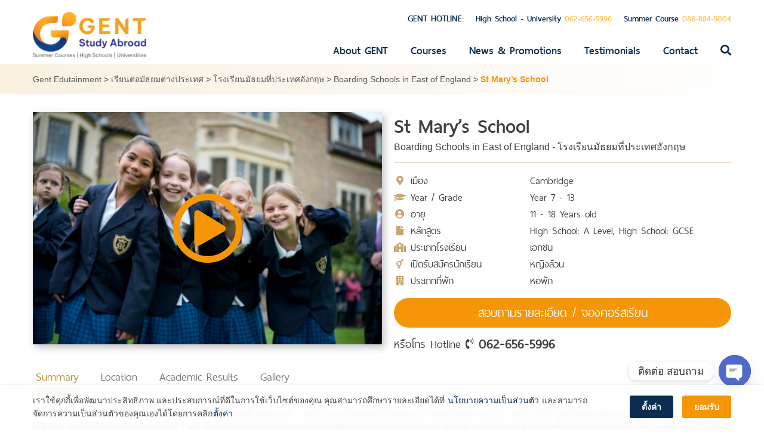

--- FILE ---
content_type: text/html; charset=UTF-8
request_url: https://gentstudyabroad.com/gent-services/high-school-programs/united-kingdom/boarding-schools-in-east-of-england/st-marys-school/
body_size: 23145
content:
<!DOCTYPE html>
<html lang="th" prefix="og: https://ogp.me/ns#">
<head>
<meta charset="UTF-8">
<meta name="viewport" content="width=device-width, initial-scale=1">
<link rel="profile" href="https://gmpg.org/xfn/11">
	<style>img:is([sizes="auto" i], [sizes^="auto," i]) { contain-intrinsic-size: 3000px 1500px }</style>
	
<!-- Search Engine Optimization by Rank Math - https://rankmath.com/ -->
<title>เรียนต่อมัธยมที่อังกฤษ - UK Boarding School - St Mary&#039;s School</title>
<meta name="description" content="St Mary’s School เป็นอีกหนึ่งโรงเรียนหญิงล้วนที่เป็นโรงเรียนยอดนิยมของผู้ปกครองคนไทย เนื่องด้วยชื่อเสียงในด้านวิชาการ การดูแลเอาใจใส่เด็กนักเรียน"/>
<meta name="robots" content="follow, index, max-snippet:-1, max-video-preview:-1, max-image-preview:large"/>
<link rel="canonical" href="https://gentstudyabroad.com/gent-services/high-school-programs/united-kingdom/boarding-schools-in-east-of-england/st-marys-school/" />
<meta property="og:locale" content="th_TH" />
<meta property="og:type" content="article" />
<meta property="og:title" content="เรียนต่อมัธยมที่อังกฤษ - UK Boarding School - St Mary&#039;s School" />
<meta property="og:description" content="St Mary’s School เป็นอีกหนึ่งโรงเรียนหญิงล้วนที่เป็นโรงเรียนยอดนิยมของผู้ปกครองคนไทย เนื่องด้วยชื่อเสียงในด้านวิชาการ การดูแลเอาใจใส่เด็กนักเรียน" />
<meta property="og:url" content="https://gentstudyabroad.com/gent-services/high-school-programs/united-kingdom/boarding-schools-in-east-of-england/st-marys-school/" />
<meta property="og:site_name" content="Gent Edutainment" />
<meta property="article:publisher" content="https://www.facebook.com/gentedutainment/" />
<meta property="og:updated_time" content="2020-03-13T14:44:47+07:00" />
<meta property="og:image" content="https://gentstudyabroad.com/wp-content/uploads/St-Mary-Cambridge-2.jpg" />
<meta property="og:image:secure_url" content="https://gentstudyabroad.com/wp-content/uploads/St-Mary-Cambridge-2.jpg" />
<meta property="og:image:width" content="1280" />
<meta property="og:image:height" content="854" />
<meta property="og:image:alt" content="St Mary&#039;s School" />
<meta property="og:image:type" content="image/jpeg" />
<meta name="twitter:card" content="summary_large_image" />
<meta name="twitter:title" content="เรียนต่อมัธยมที่อังกฤษ - UK Boarding School - St Mary&#039;s School" />
<meta name="twitter:description" content="St Mary’s School เป็นอีกหนึ่งโรงเรียนหญิงล้วนที่เป็นโรงเรียนยอดนิยมของผู้ปกครองคนไทย เนื่องด้วยชื่อเสียงในด้านวิชาการ การดูแลเอาใจใส่เด็กนักเรียน" />
<meta name="twitter:site" content="@oum_varisa" />
<meta name="twitter:creator" content="@oum_varisa" />
<meta name="twitter:image" content="https://gentstudyabroad.com/wp-content/uploads/St-Mary-Cambridge-2.jpg" />
<!-- /Rank Math WordPress SEO plugin -->

<link rel="alternate" type="application/rss+xml" title="Gent Edutainment &raquo; ฟีด" href="https://gentstudyabroad.com/feed/" />
<link rel="alternate" type="application/rss+xml" title="Gent Edutainment &raquo; ฟีดความเห็น" href="https://gentstudyabroad.com/comments/feed/" />
		<!-- This site uses the Google Analytics by MonsterInsights plugin v9.11.1 - Using Analytics tracking - https://www.monsterinsights.com/ -->
		<!-- Note: MonsterInsights is not currently configured on this site. The site owner needs to authenticate with Google Analytics in the MonsterInsights settings panel. -->
					<!-- No tracking code set -->
				<!-- / Google Analytics by MonsterInsights -->
		<script type="text/javascript">
/* <![CDATA[ */
window._wpemojiSettings = {"baseUrl":"https:\/\/s.w.org\/images\/core\/emoji\/16.0.1\/72x72\/","ext":".png","svgUrl":"https:\/\/s.w.org\/images\/core\/emoji\/16.0.1\/svg\/","svgExt":".svg","source":{"concatemoji":"https:\/\/gentstudyabroad.com\/wp-includes\/js\/wp-emoji-release.min.js?ver=6.8.3"}};
/*! This file is auto-generated */
!function(s,n){var o,i,e;function c(e){try{var t={supportTests:e,timestamp:(new Date).valueOf()};sessionStorage.setItem(o,JSON.stringify(t))}catch(e){}}function p(e,t,n){e.clearRect(0,0,e.canvas.width,e.canvas.height),e.fillText(t,0,0);var t=new Uint32Array(e.getImageData(0,0,e.canvas.width,e.canvas.height).data),a=(e.clearRect(0,0,e.canvas.width,e.canvas.height),e.fillText(n,0,0),new Uint32Array(e.getImageData(0,0,e.canvas.width,e.canvas.height).data));return t.every(function(e,t){return e===a[t]})}function u(e,t){e.clearRect(0,0,e.canvas.width,e.canvas.height),e.fillText(t,0,0);for(var n=e.getImageData(16,16,1,1),a=0;a<n.data.length;a++)if(0!==n.data[a])return!1;return!0}function f(e,t,n,a){switch(t){case"flag":return n(e,"\ud83c\udff3\ufe0f\u200d\u26a7\ufe0f","\ud83c\udff3\ufe0f\u200b\u26a7\ufe0f")?!1:!n(e,"\ud83c\udde8\ud83c\uddf6","\ud83c\udde8\u200b\ud83c\uddf6")&&!n(e,"\ud83c\udff4\udb40\udc67\udb40\udc62\udb40\udc65\udb40\udc6e\udb40\udc67\udb40\udc7f","\ud83c\udff4\u200b\udb40\udc67\u200b\udb40\udc62\u200b\udb40\udc65\u200b\udb40\udc6e\u200b\udb40\udc67\u200b\udb40\udc7f");case"emoji":return!a(e,"\ud83e\udedf")}return!1}function g(e,t,n,a){var r="undefined"!=typeof WorkerGlobalScope&&self instanceof WorkerGlobalScope?new OffscreenCanvas(300,150):s.createElement("canvas"),o=r.getContext("2d",{willReadFrequently:!0}),i=(o.textBaseline="top",o.font="600 32px Arial",{});return e.forEach(function(e){i[e]=t(o,e,n,a)}),i}function t(e){var t=s.createElement("script");t.src=e,t.defer=!0,s.head.appendChild(t)}"undefined"!=typeof Promise&&(o="wpEmojiSettingsSupports",i=["flag","emoji"],n.supports={everything:!0,everythingExceptFlag:!0},e=new Promise(function(e){s.addEventListener("DOMContentLoaded",e,{once:!0})}),new Promise(function(t){var n=function(){try{var e=JSON.parse(sessionStorage.getItem(o));if("object"==typeof e&&"number"==typeof e.timestamp&&(new Date).valueOf()<e.timestamp+604800&&"object"==typeof e.supportTests)return e.supportTests}catch(e){}return null}();if(!n){if("undefined"!=typeof Worker&&"undefined"!=typeof OffscreenCanvas&&"undefined"!=typeof URL&&URL.createObjectURL&&"undefined"!=typeof Blob)try{var e="postMessage("+g.toString()+"("+[JSON.stringify(i),f.toString(),p.toString(),u.toString()].join(",")+"));",a=new Blob([e],{type:"text/javascript"}),r=new Worker(URL.createObjectURL(a),{name:"wpTestEmojiSupports"});return void(r.onmessage=function(e){c(n=e.data),r.terminate(),t(n)})}catch(e){}c(n=g(i,f,p,u))}t(n)}).then(function(e){for(var t in e)n.supports[t]=e[t],n.supports.everything=n.supports.everything&&n.supports[t],"flag"!==t&&(n.supports.everythingExceptFlag=n.supports.everythingExceptFlag&&n.supports[t]);n.supports.everythingExceptFlag=n.supports.everythingExceptFlag&&!n.supports.flag,n.DOMReady=!1,n.readyCallback=function(){n.DOMReady=!0}}).then(function(){return e}).then(function(){var e;n.supports.everything||(n.readyCallback(),(e=n.source||{}).concatemoji?t(e.concatemoji):e.wpemoji&&e.twemoji&&(t(e.twemoji),t(e.wpemoji)))}))}((window,document),window._wpemojiSettings);
/* ]]> */
</script>
<link rel='stylesheet' id='formidable-css' href='https://gentstudyabroad.com/wp-content/plugins/formidable/css/formidableforms.css?ver=10132323' type='text/css' media='all' />
<style id='wp-emoji-styles-inline-css' type='text/css'>

	img.wp-smiley, img.emoji {
		display: inline !important;
		border: none !important;
		box-shadow: none !important;
		height: 1em !important;
		width: 1em !important;
		margin: 0 0.07em !important;
		vertical-align: -0.1em !important;
		background: none !important;
		padding: 0 !important;
	}
</style>
<link rel='stylesheet' id='wp-block-library-css' href='https://gentstudyabroad.com/wp-includes/css/dist/block-library/style.min.css?ver=6.8.3' type='text/css' media='all' />
<style id='classic-theme-styles-inline-css' type='text/css'>
/*! This file is auto-generated */
.wp-block-button__link{color:#fff;background-color:#32373c;border-radius:9999px;box-shadow:none;text-decoration:none;padding:calc(.667em + 2px) calc(1.333em + 2px);font-size:1.125em}.wp-block-file__button{background:#32373c;color:#fff;text-decoration:none}
</style>
<style id='global-styles-inline-css' type='text/css'>
:root{--wp--preset--aspect-ratio--square: 1;--wp--preset--aspect-ratio--4-3: 4/3;--wp--preset--aspect-ratio--3-4: 3/4;--wp--preset--aspect-ratio--3-2: 3/2;--wp--preset--aspect-ratio--2-3: 2/3;--wp--preset--aspect-ratio--16-9: 16/9;--wp--preset--aspect-ratio--9-16: 9/16;--wp--preset--color--black: #000000;--wp--preset--color--cyan-bluish-gray: #abb8c3;--wp--preset--color--white: #ffffff;--wp--preset--color--pale-pink: #f78da7;--wp--preset--color--vivid-red: #cf2e2e;--wp--preset--color--luminous-vivid-orange: #ff6900;--wp--preset--color--luminous-vivid-amber: #fcb900;--wp--preset--color--light-green-cyan: #7bdcb5;--wp--preset--color--vivid-green-cyan: #00d084;--wp--preset--color--pale-cyan-blue: #8ed1fc;--wp--preset--color--vivid-cyan-blue: #0693e3;--wp--preset--color--vivid-purple: #9b51e0;--wp--preset--gradient--vivid-cyan-blue-to-vivid-purple: linear-gradient(135deg,rgba(6,147,227,1) 0%,rgb(155,81,224) 100%);--wp--preset--gradient--light-green-cyan-to-vivid-green-cyan: linear-gradient(135deg,rgb(122,220,180) 0%,rgb(0,208,130) 100%);--wp--preset--gradient--luminous-vivid-amber-to-luminous-vivid-orange: linear-gradient(135deg,rgba(252,185,0,1) 0%,rgba(255,105,0,1) 100%);--wp--preset--gradient--luminous-vivid-orange-to-vivid-red: linear-gradient(135deg,rgba(255,105,0,1) 0%,rgb(207,46,46) 100%);--wp--preset--gradient--very-light-gray-to-cyan-bluish-gray: linear-gradient(135deg,rgb(238,238,238) 0%,rgb(169,184,195) 100%);--wp--preset--gradient--cool-to-warm-spectrum: linear-gradient(135deg,rgb(74,234,220) 0%,rgb(151,120,209) 20%,rgb(207,42,186) 40%,rgb(238,44,130) 60%,rgb(251,105,98) 80%,rgb(254,248,76) 100%);--wp--preset--gradient--blush-light-purple: linear-gradient(135deg,rgb(255,206,236) 0%,rgb(152,150,240) 100%);--wp--preset--gradient--blush-bordeaux: linear-gradient(135deg,rgb(254,205,165) 0%,rgb(254,45,45) 50%,rgb(107,0,62) 100%);--wp--preset--gradient--luminous-dusk: linear-gradient(135deg,rgb(255,203,112) 0%,rgb(199,81,192) 50%,rgb(65,88,208) 100%);--wp--preset--gradient--pale-ocean: linear-gradient(135deg,rgb(255,245,203) 0%,rgb(182,227,212) 50%,rgb(51,167,181) 100%);--wp--preset--gradient--electric-grass: linear-gradient(135deg,rgb(202,248,128) 0%,rgb(113,206,126) 100%);--wp--preset--gradient--midnight: linear-gradient(135deg,rgb(2,3,129) 0%,rgb(40,116,252) 100%);--wp--preset--font-size--small: 13px;--wp--preset--font-size--medium: 20px;--wp--preset--font-size--large: 36px;--wp--preset--font-size--x-large: 42px;--wp--preset--spacing--20: 0.44rem;--wp--preset--spacing--30: 0.67rem;--wp--preset--spacing--40: 1rem;--wp--preset--spacing--50: 1.5rem;--wp--preset--spacing--60: 2.25rem;--wp--preset--spacing--70: 3.38rem;--wp--preset--spacing--80: 5.06rem;--wp--preset--shadow--natural: 6px 6px 9px rgba(0, 0, 0, 0.2);--wp--preset--shadow--deep: 12px 12px 50px rgba(0, 0, 0, 0.4);--wp--preset--shadow--sharp: 6px 6px 0px rgba(0, 0, 0, 0.2);--wp--preset--shadow--outlined: 6px 6px 0px -3px rgba(255, 255, 255, 1), 6px 6px rgba(0, 0, 0, 1);--wp--preset--shadow--crisp: 6px 6px 0px rgba(0, 0, 0, 1);}:where(.is-layout-flex){gap: 0.5em;}:where(.is-layout-grid){gap: 0.5em;}body .is-layout-flex{display: flex;}.is-layout-flex{flex-wrap: wrap;align-items: center;}.is-layout-flex > :is(*, div){margin: 0;}body .is-layout-grid{display: grid;}.is-layout-grid > :is(*, div){margin: 0;}:where(.wp-block-columns.is-layout-flex){gap: 2em;}:where(.wp-block-columns.is-layout-grid){gap: 2em;}:where(.wp-block-post-template.is-layout-flex){gap: 1.25em;}:where(.wp-block-post-template.is-layout-grid){gap: 1.25em;}.has-black-color{color: var(--wp--preset--color--black) !important;}.has-cyan-bluish-gray-color{color: var(--wp--preset--color--cyan-bluish-gray) !important;}.has-white-color{color: var(--wp--preset--color--white) !important;}.has-pale-pink-color{color: var(--wp--preset--color--pale-pink) !important;}.has-vivid-red-color{color: var(--wp--preset--color--vivid-red) !important;}.has-luminous-vivid-orange-color{color: var(--wp--preset--color--luminous-vivid-orange) !important;}.has-luminous-vivid-amber-color{color: var(--wp--preset--color--luminous-vivid-amber) !important;}.has-light-green-cyan-color{color: var(--wp--preset--color--light-green-cyan) !important;}.has-vivid-green-cyan-color{color: var(--wp--preset--color--vivid-green-cyan) !important;}.has-pale-cyan-blue-color{color: var(--wp--preset--color--pale-cyan-blue) !important;}.has-vivid-cyan-blue-color{color: var(--wp--preset--color--vivid-cyan-blue) !important;}.has-vivid-purple-color{color: var(--wp--preset--color--vivid-purple) !important;}.has-black-background-color{background-color: var(--wp--preset--color--black) !important;}.has-cyan-bluish-gray-background-color{background-color: var(--wp--preset--color--cyan-bluish-gray) !important;}.has-white-background-color{background-color: var(--wp--preset--color--white) !important;}.has-pale-pink-background-color{background-color: var(--wp--preset--color--pale-pink) !important;}.has-vivid-red-background-color{background-color: var(--wp--preset--color--vivid-red) !important;}.has-luminous-vivid-orange-background-color{background-color: var(--wp--preset--color--luminous-vivid-orange) !important;}.has-luminous-vivid-amber-background-color{background-color: var(--wp--preset--color--luminous-vivid-amber) !important;}.has-light-green-cyan-background-color{background-color: var(--wp--preset--color--light-green-cyan) !important;}.has-vivid-green-cyan-background-color{background-color: var(--wp--preset--color--vivid-green-cyan) !important;}.has-pale-cyan-blue-background-color{background-color: var(--wp--preset--color--pale-cyan-blue) !important;}.has-vivid-cyan-blue-background-color{background-color: var(--wp--preset--color--vivid-cyan-blue) !important;}.has-vivid-purple-background-color{background-color: var(--wp--preset--color--vivid-purple) !important;}.has-black-border-color{border-color: var(--wp--preset--color--black) !important;}.has-cyan-bluish-gray-border-color{border-color: var(--wp--preset--color--cyan-bluish-gray) !important;}.has-white-border-color{border-color: var(--wp--preset--color--white) !important;}.has-pale-pink-border-color{border-color: var(--wp--preset--color--pale-pink) !important;}.has-vivid-red-border-color{border-color: var(--wp--preset--color--vivid-red) !important;}.has-luminous-vivid-orange-border-color{border-color: var(--wp--preset--color--luminous-vivid-orange) !important;}.has-luminous-vivid-amber-border-color{border-color: var(--wp--preset--color--luminous-vivid-amber) !important;}.has-light-green-cyan-border-color{border-color: var(--wp--preset--color--light-green-cyan) !important;}.has-vivid-green-cyan-border-color{border-color: var(--wp--preset--color--vivid-green-cyan) !important;}.has-pale-cyan-blue-border-color{border-color: var(--wp--preset--color--pale-cyan-blue) !important;}.has-vivid-cyan-blue-border-color{border-color: var(--wp--preset--color--vivid-cyan-blue) !important;}.has-vivid-purple-border-color{border-color: var(--wp--preset--color--vivid-purple) !important;}.has-vivid-cyan-blue-to-vivid-purple-gradient-background{background: var(--wp--preset--gradient--vivid-cyan-blue-to-vivid-purple) !important;}.has-light-green-cyan-to-vivid-green-cyan-gradient-background{background: var(--wp--preset--gradient--light-green-cyan-to-vivid-green-cyan) !important;}.has-luminous-vivid-amber-to-luminous-vivid-orange-gradient-background{background: var(--wp--preset--gradient--luminous-vivid-amber-to-luminous-vivid-orange) !important;}.has-luminous-vivid-orange-to-vivid-red-gradient-background{background: var(--wp--preset--gradient--luminous-vivid-orange-to-vivid-red) !important;}.has-very-light-gray-to-cyan-bluish-gray-gradient-background{background: var(--wp--preset--gradient--very-light-gray-to-cyan-bluish-gray) !important;}.has-cool-to-warm-spectrum-gradient-background{background: var(--wp--preset--gradient--cool-to-warm-spectrum) !important;}.has-blush-light-purple-gradient-background{background: var(--wp--preset--gradient--blush-light-purple) !important;}.has-blush-bordeaux-gradient-background{background: var(--wp--preset--gradient--blush-bordeaux) !important;}.has-luminous-dusk-gradient-background{background: var(--wp--preset--gradient--luminous-dusk) !important;}.has-pale-ocean-gradient-background{background: var(--wp--preset--gradient--pale-ocean) !important;}.has-electric-grass-gradient-background{background: var(--wp--preset--gradient--electric-grass) !important;}.has-midnight-gradient-background{background: var(--wp--preset--gradient--midnight) !important;}.has-small-font-size{font-size: var(--wp--preset--font-size--small) !important;}.has-medium-font-size{font-size: var(--wp--preset--font-size--medium) !important;}.has-large-font-size{font-size: var(--wp--preset--font-size--large) !important;}.has-x-large-font-size{font-size: var(--wp--preset--font-size--x-large) !important;}
:where(.wp-block-post-template.is-layout-flex){gap: 1.25em;}:where(.wp-block-post-template.is-layout-grid){gap: 1.25em;}
:where(.wp-block-columns.is-layout-flex){gap: 2em;}:where(.wp-block-columns.is-layout-grid){gap: 2em;}
:root :where(.wp-block-pullquote){font-size: 1.5em;line-height: 1.6;}
</style>
<link rel='stylesheet' id='responsive-lightbox-prettyphoto-css' href='https://gentstudyabroad.com/wp-content/plugins/responsive-lightbox/assets/prettyphoto/prettyPhoto.min.css?ver=3.1.6' type='text/css' media='all' />
<link rel='stylesheet' id='seed-social-css' href='https://gentstudyabroad.com/wp-content/plugins/seed-social/style.css?ver=2021.02' type='text/css' media='all' />
<link rel='stylesheet' id='fontawesome-css' href='https://gentstudyabroad.com/wp-content/themes/gent/vendor/font-awesome/css/fontawesome-all.min.css?ver=5.0.6' type='text/css' media='all' />
<link rel='stylesheet' id='thaisansneue-css' href='https://gentstudyabroad.com/wp-content/themes/gent/fonts/thaisansneue/stylesheet.css?ver=1.0.0' type='text/css' media='all' />
<link rel='stylesheet' id='dashicons-css' href='https://gentstudyabroad.com/wp-includes/css/dashicons.min.css?ver=6.8.3' type='text/css' media='all' />
<link rel='stylesheet' id='genticon-css' href='https://gentstudyabroad.com/wp-content/themes/gent/fonts/genticon/stylesheet.css?ver=1.0.0' type='text/css' media='all' />
<link rel='stylesheet' id='sidr-css' href='https://gentstudyabroad.com/wp-content/themes/gent/vendor/sidr/dist/stylesheets/jquery.sidr.css?ver=1.2.1' type='text/css' media='all' />
<link rel='stylesheet' id='owlcarousel-css' href='https://gentstudyabroad.com/wp-content/themes/gent/vendor/owlcarousel/dist/assets/owl.carousel.min.css?ver=2.2.1' type='text/css' media='all' />
<link rel='stylesheet' id='owlcarousel-default-css' href='https://gentstudyabroad.com/wp-content/themes/gent/vendor/owlcarousel/dist/assets/owl.theme.default.min.css?ver=2.2.1' type='text/css' media='all' />
<link rel='stylesheet' id='selectric-css-css' href='https://gentstudyabroad.com/wp-content/themes/gent/vendor/selectric/public/selectric.css?ver=1.13.0' type='text/css' media='all' />
<link rel='stylesheet' id='gent-style-css' href='https://gentstudyabroad.com/wp-content/themes/gent/style.css?ver=1753959242' type='text/css' media='all' />
<link rel='stylesheet' id='chaty-css-css' href='https://gentstudyabroad.com/wp-content/plugins/chaty-pro/css/chaty-front.min.css?ver=3.4.51630766187' type='text/css' media='all' />
<link rel='stylesheet' id='designil-pdpa-public-css' href='https://gentstudyabroad.com/wp-content/plugins/designil-pdpa/public/assets/css/designil-pdpa-public.min.css?ver=2.3' type='text/css' media='all' />
<link rel='stylesheet' id='designil-pdpa-style-css' href='https://gentstudyabroad.com/wp-content/designil-pdpa/designil-pdpa-style.min.css?ver=1999735870' type='text/css' media='all' />
<link rel="stylesheet" type="text/css" href="https://gentstudyabroad.com/wp-content/plugins/nextend-smart-slider3-pro/Public/SmartSlider3/Application/Frontend/Assets/dist/smartslider.min.css?ver=52073c7b" media="all">
<style data-related="n2-ss-52">div#n2-ss-52 .n2-ss-slider-1{display:grid;position:relative;}div#n2-ss-52 .n2-ss-slider-2{display:grid;position:relative;overflow:hidden;padding:0px 0px 0px 0px;border:0px solid RGBA(62,62,62,1);border-radius:0px;background-clip:padding-box;background-repeat:repeat;background-position:50% 50%;background-size:cover;background-attachment:scroll;z-index:1;}div#n2-ss-52:not(.n2-ss-loaded) .n2-ss-slider-2{background-image:none !important;}div#n2-ss-52 .n2-ss-slider-3{display:grid;grid-template-areas:'cover';position:relative;overflow:hidden;z-index:10;}div#n2-ss-52 .n2-ss-slider-3 > *{grid-area:cover;}div#n2-ss-52 .n2-ss-slide-backgrounds,div#n2-ss-52 .n2-ss-slider-3 > .n2-ss-divider{position:relative;}div#n2-ss-52 .n2-ss-slide-backgrounds{z-index:10;}div#n2-ss-52 .n2-ss-slide-backgrounds > *{overflow:hidden;}div#n2-ss-52 .n2-ss-slide-background{transform:translateX(-100000px);}div#n2-ss-52 .n2-ss-slider-4{place-self:center;position:relative;width:100%;height:100%;z-index:20;display:grid;grid-template-areas:'slide';}div#n2-ss-52 .n2-ss-slider-4 > *{grid-area:slide;}div#n2-ss-52.n2-ss-full-page--constrain-ratio .n2-ss-slider-4{height:auto;}div#n2-ss-52 .n2-ss-slide{display:grid;place-items:center;grid-auto-columns:100%;position:relative;z-index:20;-webkit-backface-visibility:hidden;transform:translateX(-100000px);}div#n2-ss-52 .n2-ss-slide{perspective:1500px;}div#n2-ss-52 .n2-ss-slide-active{z-index:21;}.n2-ss-background-animation{position:absolute;top:0;left:0;width:100%;height:100%;z-index:3;}div#n2-ss-52 .nextend-thumbnail{flex:0 0 auto;overflow:hidden;}div#n2-ss-52 .nextend-thumbnail-default{position:relative;display:flex;flex-direction:column;z-index:10;}div#n2-ss-52 .nextend-thumbnail-inner{position:relative;flex-basis:0;flex-grow:1;scroll-behavior:smooth;scrollbar-width:none;}div#n2-ss-52 .nextend-thumbnail-inner::-webkit-scrollbar{width:0;height:0;background:transparent;}div#n2-ss-52 .nextend-thumbnail-button{position:absolute;display:grid;place-content:center;transition:all 0.4s;cursor:pointer;visibility:hidden;}div#n2-ss-52 .nextend-thumbnail-button *{visibility:visible;}div#n2-ss-52 .nextend-thumbnail-scroller{display:grid;}div#n2-ss-52 .n2-thumbnail-dot{position:relative;cursor:pointer;}div#n2-ss-52 .n2-thumbnail-dot img{object-fit:cover;max-width:none !important;}div#n2-ss-52 .n2-caption-before{order:-1;}div#n2-ss-52 .n2-caption-overlay{position:absolute;box-sizing:border-box;display:grid;place-content:center;}div#n2-ss-52 .n2-thumbnail-dot-type{position:absolute;left:50%;top:50%;transform:translate3d(-50%,-50%,0);}div#n2-ss-52 .nextend-thumbnail-vertical .nextend-thumbnail-scroller{min-height:100%;height:-moz-fit-content;height:-webkit-fit-content;height:fit-content;}div#n2-ss-52 .nextend-thumbnail-vertical .n2-align-content-start{align-content:flex-start;}div#n2-ss-52 .nextend-thumbnail-vertical .n2-align-content-center{align-content:center;}div#n2-ss-52 .nextend-thumbnail-vertical .n2-align-content-end{align-content:flex-end;}div#n2-ss-52 .nextend-thumbnail-vertical .n2-align-content-space-between{align-content:space-between;}div#n2-ss-52 .nextend-thumbnail-vertical .n2-align-content-space-around{align-content:space-around;}div#n2-ss-52 .nextend-thumbnail-vertical .nextend-thumbnail-inner{overflow-y:scroll;}div#n2-ss-52 .nextend-thumbnail-vertical .n2-thumbnail-dot{display:grid;grid-template-columns:auto 1fr;overflow:hidden;}div#n2-ss-52 .nextend-thumbnail-vertical .nextend-thumbnail-button{width:100%;}div#n2-ss-52 .nextend-thumbnail-vertical .nextend-thumbnail-previous{top:10px;}div#n2-ss-52 .nextend-thumbnail-vertical[data-has-previous="0"] .nextend-thumbnail-previous{transform:translateY(min(-100px,calc(-110%)));opacity:0;}div#n2-ss-52 .nextend-thumbnail-vertical .nextend-thumbnail-next{bottom:10px;}div#n2-ss-52 .nextend-thumbnail-vertical[data-has-next="0"] .nextend-thumbnail-next{transform:translateY(max(100px,calc(110%)));opacity:0;}div#n2-ss-52 .nextend-thumbnail-horizontal{flex-direction:row;}div#n2-ss-52 .nextend-thumbnail-horizontal .nextend-thumbnail-inner{overflow-x:scroll;}div#n2-ss-52 .nextend-thumbnail-horizontal .nextend-thumbnail-scroller{min-width:100%;width:-moz-fit-content;width:-webkit-fit-content;width:fit-content;grid-auto-flow:column;grid-auto-columns:min-content;}div#n2-ss-52 .nextend-thumbnail-horizontal .n2-align-content-start{justify-content:flex-start;}div#n2-ss-52 .nextend-thumbnail-horizontal .n2-align-content-center{justify-content:center;}div#n2-ss-52 .nextend-thumbnail-horizontal .n2-align-content-end{justify-content:flex-end;}div#n2-ss-52 .nextend-thumbnail-horizontal .n2-align-content-space-between{justify-content:space-between;}div#n2-ss-52 .nextend-thumbnail-horizontal .n2-align-content-space-around{justify-content:space-around;}div#n2-ss-52 .nextend-thumbnail-horizontal .n2-thumbnail-dot{display:grid;grid-template-rows:auto 1fr;overflow:hidden;}div#n2-ss-52 .nextend-thumbnail-horizontal .nextend-thumbnail-button{height:100%;}div#n2-ss-52 .nextend-thumbnail-horizontal .nextend-thumbnail-previous{left:10px;}div#n2-ss-52 .nextend-thumbnail-horizontal[data-has-previous="0"] .nextend-thumbnail-previous{transform:translateX(min(-100px,calc(-110%))) rotateZ(-90deg);opacity:0;}div#n2-ss-52 .nextend-thumbnail-horizontal .nextend-thumbnail-next{right:10px;}div#n2-ss-52 .nextend-thumbnail-horizontal[data-has-next="0"] .nextend-thumbnail-next{transform:translateX(max(100px,calc(110%))) rotateZ(-90deg);opacity:0;}div#n2-ss-52 .n2-style-f58d52632d016e4532dc73de3ceef8d2-simple{background: #242424;opacity:1;padding:3px 3px 3px 3px ;box-shadow: none;border: 0px solid RGBA(0,0,0,1);border-radius:0px;}div#n2-ss-52 .n2-style-8ad5048b81c3c254e5a4ea951ba18f46-dot{background: RGBA(0,0,0,0);opacity:0.4;padding:0px 0px 0px 0px ;box-shadow: none;border: 0px solid RGBA(255,255,255,0);border-radius:0px;margin:3px;transition:all 0.4s;}div#n2-ss-52 .n2-style-8ad5048b81c3c254e5a4ea951ba18f46-dot.n2-active, div#n2-ss-52 .n2-style-8ad5048b81c3c254e5a4ea951ba18f46-dot:HOVER, div#n2-ss-52 .n2-style-8ad5048b81c3c254e5a4ea951ba18f46-dot:FOCUS{border: 0px solid RGBA(255,255,255,0.8);opacity:1;}div#n2-ss-52 .n-uc-IgMv2bzLXOFS{padding:0px 0px 0px 0px}div#n2-ss-52 .n-uc-9So9gU63PBKL{padding:0px 0px 0px 0px}div#n2-ss-52 .n-uc-fiKyWrm1Pg8o{padding:0px 0px 0px 0px}div#n2-ss-52 .n-uc-NQNKZRWVMfEl{padding:0px 0px 0px 0px}div#n2-ss-52 .n-uc-Rtk0eiRCGoBN{padding:0px 0px 0px 0px}div#n2-ss-52 .n-uc-orrwjHwi5jo7{padding:0px 0px 0px 0px}div#n2-ss-52 .n-uc-EQdVXdCV6bpT{padding:0px 0px 0px 0px}div#n2-ss-52 .n2-thumbnail-dot img{width:100px;height:60px}@media (min-width: 1200px){div#n2-ss-52 [data-hide-desktopportrait="1"]{display: none !important;}}@media (orientation: landscape) and (max-width: 1199px) and (min-width: 901px),(orientation: portrait) and (max-width: 1199px) and (min-width: 701px){div#n2-ss-52 [data-hide-tabletportrait="1"]{display: none !important;}}@media (orientation: landscape) and (max-width: 900px),(orientation: portrait) and (max-width: 700px){div#n2-ss-52 [data-hide-mobileportrait="1"]{display: none !important;}}</style>
<script>(function(){this._N2=this._N2||{_r:[],_d:[],r:function(){this._r.push(arguments)},d:function(){this._d.push(arguments)}}}).call(window);!function(e,i,o,r){(i=e.match(/(Chrome|Firefox|Safari)\/(\d+)\./))&&("Chrome"==i[1]?r=+i[2]>=32:"Firefox"==i[1]?r=+i[2]>=65:"Safari"==i[1]&&(o=e.match(/Version\/(\d+)/)||e.match(/(\d+)[0-9_]+like Mac/))&&(r=+o[1]>=14),r&&document.documentElement.classList.add("n2webp"))}(navigator.userAgent);</script><script src="https://gentstudyabroad.com/wp-content/plugins/nextend-smart-slider3-pro/Public/SmartSlider3/Application/Frontend/Assets/dist/n2.min.js?ver=52073c7b" defer async></script>
<script src="https://gentstudyabroad.com/wp-content/plugins/nextend-smart-slider3-pro/Public/SmartSlider3/Application/Frontend/Assets/dist/smartslider-frontend.min.js?ver=52073c7b" defer async></script>
<script src="https://gentstudyabroad.com/wp-content/plugins/nextend-smart-slider3-pro/Public/SmartSlider3/Slider/SliderType/Simple/Assets/dist/ss-simple.min.js?ver=52073c7b" defer async></script>
<script src="https://gentstudyabroad.com/wp-content/plugins/nextend-smart-slider3-pro/Public/SmartSlider3/Widget/Thumbnail/Basic/Assets/dist/w-thumbnail-horizontal.min.js?ver=52073c7b" defer async></script>
<script>_N2.r('documentReady',function(){_N2.r(["documentReady","smartslider-frontend","SmartSliderWidgetThumbnailDefaultHorizontal","ss-simple"],function(){new _N2.SmartSliderSimple('n2-ss-52',{"admin":false,"background.video.mobile":1,"loadingTime":2000,"callbacks":"","alias":{"id":0,"smoothScroll":0,"slideSwitch":0,"scroll":1},"align":"normal","isDelayed":0,"responsive":{"mediaQueries":{"all":false,"desktopportrait":["(min-width: 1200px)"],"tabletportrait":["(orientation: landscape) and (max-width: 1199px) and (min-width: 901px)","(orientation: portrait) and (max-width: 1199px) and (min-width: 701px)"],"mobileportrait":["(orientation: landscape) and (max-width: 900px)","(orientation: portrait) and (max-width: 700px)"]},"base":{"slideOuterWidth":800,"slideOuterHeight":400,"sliderWidth":800,"sliderHeight":400,"slideWidth":800,"slideHeight":400},"hideOn":{"desktopLandscape":false,"desktopPortrait":false,"tabletLandscape":false,"tabletPortrait":false,"mobileLandscape":false,"mobilePortrait":false},"onResizeEnabled":true,"type":"auto","sliderHeightBasedOn":"real","focusUser":1,"focusEdge":"auto","breakpoints":[{"device":"tabletPortrait","type":"max-screen-width","portraitWidth":1199,"landscapeWidth":1199},{"device":"mobilePortrait","type":"max-screen-width","portraitWidth":700,"landscapeWidth":900}],"enabledDevices":{"desktopLandscape":0,"desktopPortrait":1,"tabletLandscape":0,"tabletPortrait":1,"mobileLandscape":0,"mobilePortrait":1},"sizes":{"desktopPortrait":{"width":800,"height":400,"max":3000,"min":800},"tabletPortrait":{"width":701,"height":350,"customHeight":false,"max":1199,"min":701},"mobilePortrait":{"width":320,"height":160,"customHeight":false,"max":900,"min":320}},"overflowHiddenPage":0,"focus":{"offsetTop":"#wpadminbar","offsetBottom":""}},"controls":{"mousewheel":0,"touch":"horizontal","keyboard":1,"blockCarouselInteraction":1},"playWhenVisible":1,"playWhenVisibleAt":0.5,"lazyLoad":0,"lazyLoadNeighbor":0,"blockrightclick":0,"maintainSession":0,"autoplay":{"enabled":0,"start":1,"duration":8000,"autoplayLoop":1,"allowReStart":0,"pause":{"click":1,"mouse":"enter","mediaStarted":1},"resume":{"click":0,"mouse":0,"mediaEnded":1,"slidechanged":0},"interval":1,"intervalModifier":"loop","intervalSlide":"current"},"perspective":1500,"layerMode":{"playOnce":0,"playFirstLayer":1,"mode":"skippable","inAnimation":"mainInEnd"},"parallax":{"enabled":1,"mobile":0,"is3D":0,"animate":1,"horizontal":"mouse","vertical":"mouse","origin":"slider","scrollmove":"both"},"postBackgroundAnimations":0,"bgAnimations":0,"mainanimation":{"type":"horizontal","duration":800,"delay":0,"ease":"easeOutQuad","shiftedBackgroundAnimation":"auto"},"carousel":1,"initCallbacks":function(){new _N2.SmartSliderWidgetThumbnailDefaultHorizontal(this,{"action":"click","minimumThumbnailCount":1})}})})});</script><script type="text/javascript" src="https://gentstudyabroad.com/wp-includes/js/jquery/jquery.min.js?ver=3.7.1" id="jquery-core-js"></script>
<script type="text/javascript" src="https://gentstudyabroad.com/wp-includes/js/jquery/jquery-migrate.min.js?ver=3.4.1" id="jquery-migrate-js"></script>
<script type="text/javascript" src="https://gentstudyabroad.com/wp-content/plugins/responsive-lightbox/assets/prettyphoto/jquery.prettyPhoto.min.js?ver=3.1.6" id="responsive-lightbox-prettyphoto-js"></script>
<script type="text/javascript" src="https://gentstudyabroad.com/wp-includes/js/underscore.min.js?ver=1.13.7" id="underscore-js"></script>
<script type="text/javascript" src="https://gentstudyabroad.com/wp-content/plugins/responsive-lightbox/assets/infinitescroll/infinite-scroll.pkgd.min.js?ver=4.0.1" id="responsive-lightbox-infinite-scroll-js"></script>
<script type="text/javascript" id="responsive-lightbox-js-before">
/* <![CDATA[ */
var rlArgs = {"script":"prettyphoto","selector":"lightbox","customEvents":"","activeGalleries":true,"animationSpeed":"normal","slideshow":false,"slideshowDelay":5000,"slideshowAutoplay":false,"opacity":"0.75","showTitle":true,"allowResize":true,"allowExpand":false,"width":1080,"height":720,"separator":"\/","theme":"pp_default","horizontalPadding":0,"hideFlash":false,"wmode":"opaque","videoAutoplay":true,"modal":false,"deeplinking":false,"overlayGallery":true,"keyboardShortcuts":true,"social":false,"woocommerce_gallery":false,"ajaxurl":"https:\/\/gentstudyabroad.com\/wp-admin\/admin-ajax.php","nonce":"e50c37e7bf","preview":false,"postId":4945,"scriptExtension":false};
/* ]]> */
</script>
<script type="text/javascript" src="https://gentstudyabroad.com/wp-content/plugins/responsive-lightbox/js/front.js?ver=2.5.3" id="responsive-lightbox-js"></script>
<link rel="https://api.w.org/" href="https://gentstudyabroad.com/wp-json/" /><link rel="EditURI" type="application/rsd+xml" title="RSD" href="https://gentstudyabroad.com/xmlrpc.php?rsd" />
<meta name="generator" content="WordPress 6.8.3" />
<link rel='shortlink' href='https://gentstudyabroad.com/?p=4945' />
<link rel="alternate" title="oEmbed (JSON)" type="application/json+oembed" href="https://gentstudyabroad.com/wp-json/oembed/1.0/embed?url=https%3A%2F%2Fgentstudyabroad.com%2Fgent-services%2Fhigh-school-programs%2Funited-kingdom%2Fboarding-schools-in-east-of-england%2Fst-marys-school%2F" />
<link rel="alternate" title="oEmbed (XML)" type="text/xml+oembed" href="https://gentstudyabroad.com/wp-json/oembed/1.0/embed?url=https%3A%2F%2Fgentstudyabroad.com%2Fgent-services%2Fhigh-school-programs%2Funited-kingdom%2Fboarding-schools-in-east-of-england%2Fst-marys-school%2F&#038;format=xml" />
<meta name="cdp-version" content="1.5.0" /><!-- Meta Pixel Code -->
<script>
!function(f,b,e,v,n,t,s)
{if(f.fbq)return;n=f.fbq=function(){n.callMethod?
n.callMethod.apply(n,arguments):n.queue.push(arguments)};
if(!f._fbq)f._fbq=n;n.push=n;n.loaded=!0;n.version='2.0';
n.queue=[];t=b.createElement(e);t.async=!0;
t.src=v;s=b.getElementsByTagName(e)[0];
s.parentNode.insertBefore(t,s)}(window, document,'script',
'https://connect.facebook.net/en_US/fbevents.js');
fbq('init', '835821567771276');
fbq('track', 'PageView');
</script>
<noscript><img height="1" width="1" style="display:none"
src="https://www.facebook.com/tr?id=835821567771276&ev=PageView&noscript=1"
/></noscript>
<!-- End Meta Pixel Code -->

<meta name="google-site-verification" content="c7hTInzvlLmr5WP9L4x0lhFiMMT9blDeRTjv5L-GKS4" />

<!-- Google tag (gtag.js) -->
<script async src="https://www.googletagmanager.com/gtag/js?id=UA-46684520-1"></script>
<script>
  window.dataLayer = window.dataLayer || [];
  function gtag(){dataLayer.push(arguments);}
  gtag('js', new Date());

  gtag('config', 'UA-46684520-1');
</script>

<!-- Google Tag Manager -->
<script>(function(w,d,s,l,i){w[l]=w[l]||[];w[l].push({'gtm.start':
new Date().getTime(),event:'gtm.js'});var f=d.getElementsByTagName(s)[0],
j=d.createElement(s),dl=l!='dataLayer'?'&l='+l:'';j.async=true;j.src=
'https://www.googletagmanager.com/gtm.js?id='+i+dl;f.parentNode.insertBefore(j,f);
})(window,document,'script','dataLayer','GTM-5G5QZSWS');</script>
<!-- End Google Tag Manager -->


<script>
  !function (w, d, t) {
    w.TiktokAnalyticsObject=t;var ttq=w[t]=w[t]||[];ttq.methods=["page","track","identify","instances","debug","on","off","once","ready","alias","group","enableCookie","disableCookie"],ttq.setAndDefer=function(t,e){t[e]=function(){t.push([e].concat(Array.prototype.slice.call(arguments,0)))}};for(var i=0;i<ttq.methods.length;i++)ttq.setAndDefer(ttq,ttq.methods[i]);ttq.instance=function(t){for(var e=ttq._i[t]||[],n=0;n<ttq.methods.length;n++
)ttq.setAndDefer(e,ttq.methods[n]);return e},ttq.load=function(e,n){var i="https://analytics.tiktok.com/i18n/pixel/events.js";ttq._i=ttq._i||{},ttq._i[e]=[],ttq._i[e]._u=i,ttq._t=ttq._t||{},ttq._t[e]=+new Date,ttq._o=ttq._o||{},ttq._o[e]=n||{};n=document.createElement("script");n.type="text/javascript",n.async=!0,n.src=i+"?sdkid="+e+"&lib="+t;e=document.getElementsByTagName("script")[0];e.parentNode.insertBefore(n,e)};
  
    ttq.load('CKA6STBC77U7REM9C4TG');
    ttq.page();
  }(window, document, 'ttq');
 </script>


<!-- Google tag (gtag.js) -->
<script async src="https://www.googletagmanager.com/gtag/js?id=AW-11182866361"></script>
<script>
  window.dataLayer = window.dataLayer || [];
  function gtag(){dataLayer.push(arguments);}
  gtag('js', new Date());

  gtag('config', 'AW-11182866361');
</script><script>document.documentElement.className += " js";</script>
	<!-- Meta Pixel Code -->
	<script>
	!function(f,b,e,v,n,t,s)
	{if(f.fbq)return;n=f.fbq=function(){n.callMethod?
	n.callMethod.apply(n,arguments):n.queue.push(arguments)};
	if(!f._fbq)f._fbq=n;n.push=n;n.loaded=!0;n.version='2.0';
	n.queue=[];t=b.createElement(e);t.async=!0;
	t.src=v;s=b.getElementsByTagName(e)[0];
	s.parentNode.insertBefore(t,s)}(window, document,'script',
	'https://connect.facebook.net/en_US/fbevents.js');
	fbq('init', '942818793035170');
	fbq('track', 'PageView');
	</script>
	<noscript><img height="1" width="1" style="display:none"
	src="https://www.facebook.com/tr?id=942818793035170&ev=PageView&noscript=1"
	/></noscript>
	<!-- End Meta Pixel Code -->
	<style type="text/css">.broken_link, a.broken_link {
	text-decoration: line-through;
}</style><link rel="icon" href="https://gentstudyabroad.com/wp-content/uploads/2021/04/cropped-favicon-40x40.png" sizes="32x32" />
<link rel="icon" href="https://gentstudyabroad.com/wp-content/uploads/2021/04/cropped-favicon-200x200.png" sizes="192x192" />
<link rel="apple-touch-icon" href="https://gentstudyabroad.com/wp-content/uploads/2021/04/cropped-favicon-200x200.png" />
<meta name="msapplication-TileImage" content="https://gentstudyabroad.com/wp-content/uploads/2021/04/cropped-favicon-400x400.png" />
		<style type="text/css" id="wp-custom-css">
			#google-map .excerpt {
	display: none;
}

@media ( min-width: 768px ) {
	#google-map .excerpt {
		display: block;
	}
}		</style>
		<!-- Global site tag (gtag.js) - Google Ads: 768705166 --> <script async src="https://www.googletagmanager.com/gtag/js?id=AW-768705166"></script> <script> window.dataLayer = window.dataLayer || []; function gtag(){dataLayer.push(arguments);} gtag('js', new Date()); gtag('config', 'AW-768705166'); </script>

<!-- Event snippet for Lead conversion page In your html page, add the snippet and call gtag_report_conversion when someone clicks on the chosen link or button. --> <script> function gtag_report_conversion(url) { var callback = function () { if (typeof(url) != 'undefined') { window.location = url; } }; gtag('event', 'conversion', { 'send_to': 'AW-768705166/8kqJCOzInpQBEI6Fxu4C', 'event_callback': callback }); return false; } </script>
</head>

<body class="wp-singular english_course-template-default single single-english_course postid-4945 wp-theme-gent group-blog">
<div id="page" class="site">
	<a class="skip-link screen-reader-text" href="#content">Skip to content</a>

	<header id="masthead" class="site-header" role="banner">
		<div class="container container-header">
			<div class="site-branding">
				<a href="https://gentstudyabroad.com">
														<img src="https://gentstudyabroad.com/wp-content/uploads/2023/06/logo-2.webp">
								</a>
			</div><!-- .site-branding -->

			<div class="header-right clear">
				<div class="mobile clear">
					<a href="#sidr-menu" id="sidr-menu"><i class="fa fa-bars"></i> Menu</a>
				</div><!-- .mobile -->
				<div class="desktop clear">
					<div class="topbar clear">
						<div id="hotline-mobile" class="hotline">
							<span class="title">GENT HOTLINE:</span>
														<span class="item">High School - University <span class="number">062-656-5996</span></span>
														<span class="item">Summer Course <span class="number">088-884-5004</span></span>
													</div><!-- .hotline -->
					</div><!-- .topbar -->
					<nav id="site-navigation" class="main-navigation" role="navigation">
						<div class="menu-main-menu-container"><ul id="primary-menu" class="menu"><li id="menu-item-594" class="menu-item menu-item-type-post_type menu-item-object-page menu-item-594"><a href="https://gentstudyabroad.com/about-gent/">About GENT</a></li>
<li id="menu-item-608" class="menu-item menu-item-type-custom menu-item-object-custom menu-item-has-children menu-item-608"><a href="#">Courses</a>
<ul class="sub-menu">
	<li id="menu-item-1181" class="menu-item menu-item-type-post_type menu-item-object-english_course current-english_course-ancestor menu-item-1181"><a href="https://gentstudyabroad.com/gent-services/high-school-programs/">High School Programs</a></li>
	<li id="menu-item-8239" class="menu-item menu-item-type-post_type menu-item-object-english_course menu-item-8239"><a href="https://gentstudyabroad.com/gent-services/high-school-exchange-programs/">Exchange Programs</a></li>
	<li id="menu-item-1180" class="menu-item menu-item-type-post_type menu-item-object-english_course menu-item-1180"><a href="https://gentstudyabroad.com/gent-services/study-abroad/">Higher Education</a></li>
	<li id="menu-item-761" class="menu-item menu-item-type-post_type menu-item-object-english_course menu-item-761"><a href="https://gentstudyabroad.com/gent-services/english-language-courses/">English Language Course</a></li>
	<li id="menu-item-7986" class="menu-item menu-item-type-custom menu-item-object-custom menu-item-7986"><a href="http://www.gentedutainment.com/">GENT Summer Course</a></li>
</ul>
</li>
<li id="menu-item-595" class="menu-item menu-item-type-post_type menu-item-object-page current_page_parent menu-item-595"><a href="https://gentstudyabroad.com/news-promotions/">News &#038; Promotions</a></li>
<li id="menu-item-6316" class="menu-item menu-item-type-custom menu-item-object-custom menu-item-6316"><a href="https://gentstudyabroad.com/testimonial/">Testimonials</a></li>
<li id="menu-item-597" class="menu-item menu-item-type-post_type menu-item-object-page menu-item-597"><a href="https://gentstudyabroad.com/contact/">Contact</a></li>
<li id="menu-item-5694" class="search-icon menu-item menu-item-type-custom menu-item-object-custom menu-item-5694"><a href="#"><i class="fa fa-search"></i></a></li>
</ul></div>					</nav><!-- #site-navigation -->
				</div><!-- .desktop -->
				<div class="main-search" id="searchBox">
					<form role="search" method="get" class="search-form" action="https://gentstudyabroad.com/">
  <label>
    <span class="screen-reader-text">ค้นหาสำหรับ:</span>
    <input type="search" class="search-field"
        placeholder="Search …"
        value="" name="s"
        title="ค้นหาสำหรับ:" />
  </label>
  <button type="submit" class="search-submit"><i class="fa fa-search"></i></button>
</form>				</div><!-- .main-search -->
			</div><!-- .header-right -->
		</div><!-- .container -->
	</header><!-- #masthead -->

	<div id="content" class="site-content">

	<div id="primary" class="content-area">
		<main id="main" class="site-main" role="main">

									<div class="breadcrumbs" typeof="BreadcrumbList" vocab="https://schema.org/">
					<div class="container">
        		<!-- Breadcrumb NavXT 7.4.1 -->
<span property="itemListElement" typeof="ListItem"><a property="item" typeof="WebPage" title="Go to Gent Edutainment." href="https://gentstudyabroad.com" class="home"><span property="name">Gent Edutainment</span></a><meta property="position" content="1"></span> &gt; <span property="itemListElement" typeof="ListItem"><a property="item" typeof="WebPage" title="Go to เรียนต่อมัธยมต่างประเทศ." href="https://gentstudyabroad.com/gent-services/high-school-programs/" class="post post-english_course"><span property="name">เรียนต่อมัธยมต่างประเทศ</span></a><meta property="position" content="2"></span> &gt; <span property="itemListElement" typeof="ListItem"><a property="item" typeof="WebPage" title="Go to โรงเรียนมัธยมที่ประเทศอังกฤษ." href="https://gentstudyabroad.com/gent-services/high-school-programs/united-kingdom/" class="post post-english_course"><span property="name">โรงเรียนมัธยมที่ประเทศอังกฤษ</span></a><meta property="position" content="3"></span> &gt; <span property="itemListElement" typeof="ListItem"><a property="item" typeof="WebPage" title="Go to Boarding Schools in East of England." href="https://gentstudyabroad.com/gent-services/high-school-programs/united-kingdom/boarding-schools-in-east-of-england/" class="post post-english_course"><span property="name">Boarding Schools in East of England</span></a><meta property="position" content="4"></span> &gt; <span property="itemListElement" typeof="ListItem"><span property="name">St Mary&#8217;s School</span><meta property="position" content="5"></span>        	</div>
				</div>
						<article id="single-course" class="container post-4945 english_course type-english_course status-publish has-post-thumbnail hentry english_course_type-school accommodation-apartment service_course-high-school-a-level service_course-high-school-gcse year_grade-11-18-years-old school_type-private gender-girls">

	<div class="block-1 clear">
				<div class="block-slideshow">
			<div class="slideshow-container">
				<div class="owl-carousel">
					<a data-rel='lightbox' href='https://youtu.be/dR3XNPS6bbk'><i class="icon far fa-play-circle"></i><img src='https://gentstudyabroad.com/wp-content/uploads/St-Mary-Cambridge-5-510x340.jpg'></a>				</div>
			</div>
		</div><!-- .block-slideshow -->
						<div class="block-detail">
			<div class="title">
				<h1 class="entry-title">
					St Mary&#8217;s School				</h1>
				Boarding Schools in East of England - โรงเรียนมัธยมที่ประเทศอังกฤษ				<ul class="list-link">
									</ul>
			</div><!-- .title -->
			<table class="table-detail">
				<tbody>
										<tr>
						<td class="icon"><i class="fa fa-map-marker-alt"></i></td>
						<td class="col-1">เมือง</td>
						<td class="col-2">Cambridge</td>
					</tr>
															<tr>
						<td class="icon"><i class="fa fa-graduation-cap"></i></td>
						<td class="col-1">Year / Grade</td>
						<td class="col-2">Year 7 - 13</td>
					</tr>
																				<tr>
						<td class="icon"><i class="fa fa-user-circle"></i></td>
						<td class="col-1">อายุ</td>
						<td class="col-2">
							11 - 18 Years old						</td>
					</tr>
															<tr>
						<td class="icon"><i class="fa fa-file"></i></td>
						<td class="col-1">หลักสูตร</td>
						<td class="col-2">
							High School: A Level, High School: GCSE						</td>
					</tr>
															<tr>
						<td class="icon"><i class="fa fa-school"></i></td>
						<td class="col-1">ประเภทโรงเรียน</td>
						<td class="col-2">
							เอกชน						</td>
					</tr>
															<tr>
						<td class="icon"><i class="fa fa-transgender"></i></td>
						<td class="col-1">เปิดรับสมัครนักเรียน</td>
						<td class="col-2">
							หญิงล้วน						</td>
					</tr>
															<tr>
						<td class="icon"><i class="fa fa-building"></i></td>
						<td class="col-1">ประเภทที่พัก</td>
						<td class="col-2">
							หอพัก						</td>
					</tr>
																													</tbody>
			</table>
			<div class="block-contact-detail">
				<a href="#contact-area" class="contact-link">สอบถามรายละเอียด / จองคอร์สเรียน</a>
				<p class="hotline-text">หรือโทร Hotline <i class="fa fa-phone-volume"></i> <span><a href="tel:062-656-5996">062-656-5996</a></span></p>
			</div><!-- .block-contact-detail -->
		</div><!-- .block-detail -->
	</div><!-- .block-1 -->

	<div class="block-tabs">
		<button type="button" class="button-toggle-tabs" id="toggleTabsList"><i class="fa fa-bars"></i> <span>เลือกหัวข้อที่คุณสนใจ</span></button>
		<ul id="tabs-list">
			<li><a class="active tab-link" href="#block-tabs-1">Summary</a></li>
												<li><a href="#block-tabs-2" class="tab-link">Location</a></li>
									<li><a href="#block-tabs-3" class="tab-link">Academic Results</a></li>
									<li><a href="#block-tabs-4" class="tab-link">Gallery</a></li>
													</ul>
		<div id="block-tabs-1" class="block-tab-content">
			<p>St Mary’s School ก่อตั้งขึ้นในปี 1898 เปิดรับนักเรียนตั้งแต่อายุ 4 – 18 ปี และเปิดรับนักเรียนประจำหญิงตั้งแต่อายุ 11 – 18 ปี เป็นโรงเรียนขนาดกลาง โดยมีนักเรียนประมาณ 600 คน และมีนักเรียนไทยประมาณ 7 คน ถือเป็นอีกหนึ่งโรงเรียนหญิงล้วนที่เป็นโรงเรียนยอดนิยมของผู้ปกครองคนไทย เนื่องด้วยชื่อเสียงในด้านวิชาการ การดูแลเอาใจใส่เด็กนักเรียน และโดยเฉพาะอย่างยิ่งตั้งอยู่ที่เมืองเคมบริดจ์ ซึ่งเป็นเมืองการศึกษาระดับโลก และตั้งอยู่ไม่ไกลจากกรุงลอนดอนเท่าไหร่นัก จึงทให้โรงเรียน St Mary’s School ถือเป็นอีกหนึ่งโรงเรียนที่ผู้ปกครองคนไทยมักนิยมส่งลูกสาวไปเรียนเป็นประจำ</p>
		</div>
									<div id="block-tabs-2" class="block-tab-content">
					<p><iframe style="border: 0;" src="https://www.google.com/maps/embed?pb=!4v1527046015300!6m8!1m7!1sy830k3WogP5Ihzn5pnt7nA!2m2!1d52.19530587979121!2d0.1264803223164061!3f195.57345278570622!4f4.248087934917777!5f0.7820865974627469" width="1200" height="400" frameborder="0" allowfullscreen="allowfullscreen"></iframe></p>
				</div>
							<div id="block-tabs-3" class="block-tab-content">
					<table style="border-collapse: collapse; width: 100%;" border="1">
<thead>
<tr style="height: 24px;">
<td style="width: 33.3333%; height: 24px; text-align: center;"><strong>Grade Range</strong></td>
<td style="width: 33.3333%; height: 24px; text-align: center;"><strong>A Level (2016)</strong></td>
<td style="width: 33.3333%; height: 24px; text-align: center;"><strong>GCSE (2016)</strong></td>
</tr>
</thead>
<tbody>
<tr style="height: 24px;">
<td style="width: 33.3333%; height: 24px; text-align: center;">A* – A</td>
<td style="width: 33.3333%; height: 24px; text-align: center;">50%</td>
<td style="width: 33.3333%; height: 24px; text-align: center;">67%</td>
</tr>
<tr style="height: 24px;">
<td style="width: 33.3333%; height: 24px; text-align: center;">A* – B</td>
<td style="width: 33.3333%; height: 24px; text-align: center;">75%</td>
<td style="width: 33.3333%; height: 24px; text-align: center;">90%</td>
</tr>
<tr style="height: 24px;">
<td style="width: 33.3333%; height: 24px; text-align: center;">A* – C</td>
<td style="width: 33.3333%; height: 24px; text-align: center;">91%</td>
<td style="width: 33.3333%; height: 24px; text-align: center;">98%</td>
</tr>
</tbody>
</table>
				</div>
							<div id="block-tabs-4" class="block-tab-content">
					<div class="n2-section-smartslider fitvidsignore  n2_clear" data-ssid="52" tabindex="0" role="region" aria-label="Slider"><div id="n2-ss-52-align" class="n2-ss-align"><div class="n2-padding"><div id="n2-ss-52" data-creator="Smart Slider 3" data-responsive="auto" class="n2-ss-slider n2-ow n2-has-hover n2notransition  ">





<div class="n2-ss-slider-wrapper-outside" style="grid-template-rows:1fr auto">
        <div class="n2-ss-slider-1 n2_ss__touch_element n2-ow">
            <div class="n2-ss-slider-2 n2-ow">
                                                <div class="n2-ss-slider-3 n2-ow">

                    <div class="n2-ss-slide-backgrounds n2-ow-all"><div class="n2-ss-slide-background" data-public-id="1" data-mode="fill"><div class="n2-ss-slide-background-image" data-blur="0" data-opacity="100" data-x="50" data-y="50" data-alt="" data-title=""><picture class="skip-lazy" data-skip-lazy="1"><img src="//gentstudyabroad.com/wp-content/uploads/St-Mary-Cambridge-1.jpg" alt="" title="" loading="lazy" class="skip-lazy" data-skip-lazy="1"></picture></div><div data-color="RGBA(255,255,255,0)" style="background-color: RGBA(255,255,255,0);" class="n2-ss-slide-background-color"></div></div><div class="n2-ss-slide-background" data-public-id="2" data-mode="fill"><div class="n2-ss-slide-background-image" data-blur="0" data-opacity="100" data-x="50" data-y="50" data-alt="" data-title=""><picture class="skip-lazy" data-skip-lazy="1"><img src="//gentstudyabroad.com/wp-content/uploads/St-Mary-Cambridge-3.jpg" alt="" title="" loading="lazy" class="skip-lazy" data-skip-lazy="1"></picture></div><div data-color="RGBA(255,255,255,0)" style="background-color: RGBA(255,255,255,0);" class="n2-ss-slide-background-color"></div></div><div class="n2-ss-slide-background" data-public-id="3" data-mode="fill"><div class="n2-ss-slide-background-image" data-blur="0" data-opacity="100" data-x="50" data-y="50" data-alt="" data-title=""><picture class="skip-lazy" data-skip-lazy="1"><img src="//gentstudyabroad.com/wp-content/uploads/St-Mary-Cambridge-4.jpg" alt="" title="" loading="lazy" class="skip-lazy" data-skip-lazy="1"></picture></div><div data-color="RGBA(255,255,255,0)" style="background-color: RGBA(255,255,255,0);" class="n2-ss-slide-background-color"></div></div><div class="n2-ss-slide-background" data-public-id="4" data-mode="fill"><div class="n2-ss-slide-background-image" data-blur="0" data-opacity="100" data-x="50" data-y="50" data-alt="" data-title=""><picture class="skip-lazy" data-skip-lazy="1"><img src="//gentstudyabroad.com/wp-content/uploads/St-Mary-Cambridge-6.jpg" alt="" title="" loading="lazy" class="skip-lazy" data-skip-lazy="1"></picture></div><div data-color="RGBA(255,255,255,0)" style="background-color: RGBA(255,255,255,0);" class="n2-ss-slide-background-color"></div></div><div class="n2-ss-slide-background" data-public-id="5" data-mode="fill"><div class="n2-ss-slide-background-image" data-blur="0" data-opacity="100" data-x="50" data-y="50" data-alt="" data-title=""><picture class="skip-lazy" data-skip-lazy="1"><img src="//gentstudyabroad.com/wp-content/uploads/St-Mary-Cambridge-9.jpg" alt="" title="" loading="lazy" class="skip-lazy" data-skip-lazy="1"></picture></div><div data-color="RGBA(255,255,255,0)" style="background-color: RGBA(255,255,255,0);" class="n2-ss-slide-background-color"></div></div><div class="n2-ss-slide-background" data-public-id="6" data-mode="fill"><div class="n2-ss-slide-background-image" data-blur="0" data-opacity="100" data-x="50" data-y="50" data-alt="" data-title=""><picture class="skip-lazy" data-skip-lazy="1"><img src="//gentstudyabroad.com/wp-content/uploads/St-Mary-Cambridge-5.jpg" alt="" title="" loading="lazy" class="skip-lazy" data-skip-lazy="1"></picture></div><div data-color="RGBA(255,255,255,0)" style="background-color: RGBA(255,255,255,0);" class="n2-ss-slide-background-color"></div></div><div class="n2-ss-slide-background" data-public-id="7" data-mode="fill"><div class="n2-ss-slide-background-image" data-blur="0" data-opacity="100" data-x="50" data-y="50" data-alt="" data-title=""><picture class="skip-lazy" data-skip-lazy="1"><img src="//gentstudyabroad.com/wp-content/uploads/St-Mary-Cambridge-2.jpg" alt="" title="" loading="lazy" class="skip-lazy" data-skip-lazy="1"></picture></div><div data-color="RGBA(255,255,255,0)" style="background-color: RGBA(255,255,255,0);" class="n2-ss-slide-background-color"></div></div></div>                    <div class="n2-ss-slider-4 n2-ow">
                        <svg xmlns="http://www.w3.org/2000/svg" viewBox="0 0 800 400" data-related-device="desktopPortrait" class="n2-ow n2-ss-preserve-size n2-ss-preserve-size--slider n2-ss-slide-limiter"></svg><div data-first="1" data-slide-duration="0" data-id="498" data-slide-public-id="1" data-title="St Mary Cambridge (1)" class="n2-ss-slide n2-ow  n2-ss-slide-498"><div role="note" class="n2-ss-slide--focus" tabindex="-1">St Mary Cambridge (1)</div><div class="n2-ss-layers-container n2-ss-slide-limiter n2-ow"><div class="n2-ss-layer n2-ow n-uc-IgMv2bzLXOFS" data-sstype="slide" data-pm="default"></div></div></div><div data-slide-duration="0" data-id="499" data-slide-public-id="2" data-title="St Mary Cambridge (3)" class="n2-ss-slide n2-ow  n2-ss-slide-499"><div role="note" class="n2-ss-slide--focus" tabindex="-1">St Mary Cambridge (3)</div><div class="n2-ss-layers-container n2-ss-slide-limiter n2-ow"><div class="n2-ss-layer n2-ow n-uc-9So9gU63PBKL" data-sstype="slide" data-pm="default"></div></div></div><div data-slide-duration="0" data-id="500" data-slide-public-id="3" data-title="St Mary Cambridge (4)" class="n2-ss-slide n2-ow  n2-ss-slide-500"><div role="note" class="n2-ss-slide--focus" tabindex="-1">St Mary Cambridge (4)</div><div class="n2-ss-layers-container n2-ss-slide-limiter n2-ow"><div class="n2-ss-layer n2-ow n-uc-fiKyWrm1Pg8o" data-sstype="slide" data-pm="default"></div></div></div><div data-slide-duration="0" data-id="501" data-slide-public-id="4" data-title="St Mary Cambridge (6)" class="n2-ss-slide n2-ow  n2-ss-slide-501"><div role="note" class="n2-ss-slide--focus" tabindex="-1">St Mary Cambridge (6)</div><div class="n2-ss-layers-container n2-ss-slide-limiter n2-ow"><div class="n2-ss-layer n2-ow n-uc-NQNKZRWVMfEl" data-sstype="slide" data-pm="default"></div></div></div><div data-slide-duration="0" data-id="502" data-slide-public-id="5" data-title="St Mary Cambridge (9)" class="n2-ss-slide n2-ow  n2-ss-slide-502"><div role="note" class="n2-ss-slide--focus" tabindex="-1">St Mary Cambridge (9)</div><div class="n2-ss-layers-container n2-ss-slide-limiter n2-ow"><div class="n2-ss-layer n2-ow n-uc-Rtk0eiRCGoBN" data-sstype="slide" data-pm="default"></div></div></div><div data-slide-duration="0" data-id="503" data-slide-public-id="6" data-title="St Mary Cambridge (5)" class="n2-ss-slide n2-ow  n2-ss-slide-503"><div role="note" class="n2-ss-slide--focus" tabindex="-1">St Mary Cambridge (5)</div><div class="n2-ss-layers-container n2-ss-slide-limiter n2-ow"><div class="n2-ss-layer n2-ow n-uc-orrwjHwi5jo7" data-sstype="slide" data-pm="default"></div></div></div><div data-slide-duration="0" data-id="504" data-slide-public-id="7" data-title="St Mary Cambridge (2)" class="n2-ss-slide n2-ow  n2-ss-slide-504"><div role="note" class="n2-ss-slide--focus" tabindex="-1">St Mary Cambridge (2)</div><div class="n2-ss-layers-container n2-ss-slide-limiter n2-ow"><div class="n2-ss-layer n2-ow n-uc-EQdVXdCV6bpT" data-sstype="slide" data-pm="default"></div></div></div>                    </div>

                                    </div>
            </div>
        </div>
        <div class="n2-ss-slider-controls n2-ss-slider-controls-below"><div data-width-percent="100" class="n2-ss-widget nextend-thumbnail nextend-thumbnail-default nextend-thumbnail-horizontal n2-ow-all" data-hide-mobilelandscape="1" data-hide-mobileportrait="1" style="width:100%;" data-has-next="0" data-has-previous="0"><div class="nextend-thumbnail-inner n2-style-f58d52632d016e4532dc73de3ceef8d2-simple "><div class="nextend-thumbnail-scroller n2-align-content-start" style="grid-template-rows:repeat(1, 1fr)"><div class="n2-thumbnail-dot n2-style-8ad5048b81c3c254e5a4ea951ba18f46-dot " data-slide-public-id="1" role="button" aria-label="St Mary Cambridge (1)" tabindex="0"><picture class="skip-lazy" data-skip-lazy="1"><img alt="St Mary Cambridge (1)" src="//gentstudyabroad.com/wp-content/uploads/St-Mary-Cambridge-1.jpg" width="100" height="60" loading="lazy" class="skip-lazy" data-skip-lazy="1" /></picture></div><div class="n2-thumbnail-dot n2-style-8ad5048b81c3c254e5a4ea951ba18f46-dot " data-slide-public-id="2" role="button" aria-label="St Mary Cambridge (3)" tabindex="0"><picture class="skip-lazy" data-skip-lazy="1"><img alt="St Mary Cambridge (3)" src="//gentstudyabroad.com/wp-content/uploads/St-Mary-Cambridge-3.jpg" width="100" height="60" loading="lazy" class="skip-lazy" data-skip-lazy="1" /></picture></div><div class="n2-thumbnail-dot n2-style-8ad5048b81c3c254e5a4ea951ba18f46-dot " data-slide-public-id="3" role="button" aria-label="St Mary Cambridge (4)" tabindex="0"><picture class="skip-lazy" data-skip-lazy="1"><img alt="St Mary Cambridge (4)" src="//gentstudyabroad.com/wp-content/uploads/St-Mary-Cambridge-4.jpg" width="100" height="60" loading="lazy" class="skip-lazy" data-skip-lazy="1" /></picture></div><div class="n2-thumbnail-dot n2-style-8ad5048b81c3c254e5a4ea951ba18f46-dot " data-slide-public-id="4" role="button" aria-label="St Mary Cambridge (6)" tabindex="0"><picture class="skip-lazy" data-skip-lazy="1"><img alt="St Mary Cambridge (6)" src="//gentstudyabroad.com/wp-content/uploads/St-Mary-Cambridge-6.jpg" width="100" height="60" loading="lazy" class="skip-lazy" data-skip-lazy="1" /></picture></div><div class="n2-thumbnail-dot n2-style-8ad5048b81c3c254e5a4ea951ba18f46-dot " data-slide-public-id="5" role="button" aria-label="St Mary Cambridge (9)" tabindex="0"><picture class="skip-lazy" data-skip-lazy="1"><img alt="St Mary Cambridge (9)" src="//gentstudyabroad.com/wp-content/uploads/St-Mary-Cambridge-9.jpg" width="100" height="60" loading="lazy" class="skip-lazy" data-skip-lazy="1" /></picture></div><div class="n2-thumbnail-dot n2-style-8ad5048b81c3c254e5a4ea951ba18f46-dot " data-slide-public-id="6" role="button" aria-label="St Mary Cambridge (5)" tabindex="0"><picture class="skip-lazy" data-skip-lazy="1"><img alt="St Mary Cambridge (5)" src="//gentstudyabroad.com/wp-content/uploads/St-Mary-Cambridge-5.jpg" width="100" height="60" loading="lazy" class="skip-lazy" data-skip-lazy="1" /></picture></div><div class="n2-thumbnail-dot n2-style-8ad5048b81c3c254e5a4ea951ba18f46-dot " data-slide-public-id="7" role="button" aria-label="St Mary Cambridge (2)" tabindex="0"><picture class="skip-lazy" data-skip-lazy="1"><img alt="St Mary Cambridge (2)" src="//gentstudyabroad.com/wp-content/uploads/St-Mary-Cambridge-2.jpg" width="100" height="60" loading="lazy" class="skip-lazy" data-skip-lazy="1" /></picture></div></div></div><div class="nextend-thumbnail-button nextend-thumbnail-previous"><img width="26" height="26" style="width:26px;transform:rotateZ(-90deg);" loading="lazy" class="skip-lazy" data-skip-lazy="1" src="[data-uri]" alt="previous arrow"></div><div class="nextend-thumbnail-button nextend-thumbnail-next"><img width="26" height="26" style="width:26px;transform:rotateZ(-90deg);" loading="lazy" class="skip-lazy" data-skip-lazy="1" src="[data-uri]" alt="next arrow"></div></div></div></div></div><ss3-loader></ss3-loader></div></div><div class="n2_clear"></div></div>
				</div>
						</div><!-- .block-tabs -->

</article><!-- #post-## -->

						<div class="container related-school-container">
				<div class="gent-headline"><h3 class="headline">โรงเรียนอื่นๆที่น่าสนใจ</h3></div>
				<div class="related-school">
										<div class="item">
						<div class="thumb"><a href="https://gentstudyabroad.com/gent-services/high-school-programs/united-kingdom/boarding-schools-in-east-of-england/culford-school/"><img width="510" height="340" src="https://gentstudyabroad.com/wp-content/uploads/Culford-School-9-510x340.jpg" class="attachment-thumbnail size-thumbnail wp-post-image" alt="" decoding="async" fetchpriority="high" srcset="https://gentstudyabroad.com/wp-content/uploads/Culford-School-9-510x340.jpg 510w, https://gentstudyabroad.com/wp-content/uploads/Culford-School-9-272x182.jpg 272w" sizes="(max-width: 510px) 100vw, 510px" /></a></div>
						<div class="detail">
							<h3 class="title"><a href="https://gentstudyabroad.com/gent-services/high-school-programs/united-kingdom/boarding-schools-in-east-of-england/culford-school/">Culford School</a></h3>
							<p class="country">
								Boarding Schools in East of England - โรงเรียนมัธยมที่ประเทศอังกฤษ							</p>
						</div>
					</div>
										<div class="item">
						<div class="thumb"><a href="https://gentstudyabroad.com/gent-services/high-school-programs/united-kingdom/boarding-schools-in-east-of-england/haileybury-school-uk/"><img width="510" height="340" src="https://gentstudyabroad.com/wp-content/uploads/Haileybury-1-1-510x340.jpg" class="attachment-thumbnail size-thumbnail wp-post-image" alt="" decoding="async" srcset="https://gentstudyabroad.com/wp-content/uploads/Haileybury-1-1-510x340.jpg 510w, https://gentstudyabroad.com/wp-content/uploads/Haileybury-1-1-400x267.jpg 400w, https://gentstudyabroad.com/wp-content/uploads/Haileybury-1-1-768x512.jpg 768w, https://gentstudyabroad.com/wp-content/uploads/Haileybury-1-1-990x660.jpg 990w, https://gentstudyabroad.com/wp-content/uploads/Haileybury-1-1-60x40.jpg 60w, https://gentstudyabroad.com/wp-content/uploads/Haileybury-1-1-272x182.jpg 272w, https://gentstudyabroad.com/wp-content/uploads/Haileybury-1-1.jpg 1075w" sizes="(max-width: 510px) 100vw, 510px" /></a></div>
						<div class="detail">
							<h3 class="title"><a href="https://gentstudyabroad.com/gent-services/high-school-programs/united-kingdom/boarding-schools-in-east-of-england/haileybury-school-uk/">Haileybury School</a></h3>
							<p class="country">
								Boarding Schools in East of England - โรงเรียนมัธยมที่ประเทศอังกฤษ							</p>
						</div>
					</div>
										<div class="item">
						<div class="thumb"><a href="https://gentstudyabroad.com/gent-services/high-school-programs/united-kingdom/boarding-schools-in-east-of-england/stamford-endowed-schools/"><img width="510" height="340" src="https://gentstudyabroad.com/wp-content/uploads/2025/03/stamford5-510x340.jpg" class="attachment-thumbnail size-thumbnail wp-post-image" alt="" decoding="async" loading="lazy" srcset="https://gentstudyabroad.com/wp-content/uploads/2025/03/stamford5-510x340.jpg 510w, https://gentstudyabroad.com/wp-content/uploads/2025/03/stamford5-400x267.jpg 400w, https://gentstudyabroad.com/wp-content/uploads/2025/03/stamford5-990x661.jpg 990w, https://gentstudyabroad.com/wp-content/uploads/2025/03/stamford5-768x512.jpg 768w, https://gentstudyabroad.com/wp-content/uploads/2025/03/stamford5-60x40.jpg 60w, https://gentstudyabroad.com/wp-content/uploads/2025/03/stamford5-272x182.jpg 272w, https://gentstudyabroad.com/wp-content/uploads/2025/03/stamford5.jpg 1280w" sizes="auto, (max-width: 510px) 100vw, 510px" /></a></div>
						<div class="detail">
							<h3 class="title"><a href="https://gentstudyabroad.com/gent-services/high-school-programs/united-kingdom/boarding-schools-in-east-of-england/stamford-endowed-schools/">Stamford Endowed Schools</a></h3>
							<p class="country">
								Boarding Schools in East of England - โรงเรียนมัธยมที่ประเทศอังกฤษ							</p>
						</div>
					</div>
										<div class="item">
						<div class="thumb"><a href="https://gentstudyabroad.com/gent-services/high-school-programs/united-kingdom/boarding-schools-in-east-of-england/berkhamsted-school/"><img width="510" height="340" src="https://gentstudyabroad.com/wp-content/uploads/62264709_2686293744719638_3587169055125012480_o-510x340.jpg" class="attachment-thumbnail size-thumbnail wp-post-image" alt="" decoding="async" loading="lazy" srcset="https://gentstudyabroad.com/wp-content/uploads/62264709_2686293744719638_3587169055125012480_o-510x340.jpg 510w, https://gentstudyabroad.com/wp-content/uploads/62264709_2686293744719638_3587169055125012480_o-400x267.jpg 400w, https://gentstudyabroad.com/wp-content/uploads/62264709_2686293744719638_3587169055125012480_o-990x660.jpg 990w, https://gentstudyabroad.com/wp-content/uploads/62264709_2686293744719638_3587169055125012480_o-768x512.jpg 768w, https://gentstudyabroad.com/wp-content/uploads/62264709_2686293744719638_3587169055125012480_o-1536x1024.jpg 1536w, https://gentstudyabroad.com/wp-content/uploads/62264709_2686293744719638_3587169055125012480_o-60x40.jpg 60w, https://gentstudyabroad.com/wp-content/uploads/62264709_2686293744719638_3587169055125012480_o-272x182.jpg 272w, https://gentstudyabroad.com/wp-content/uploads/62264709_2686293744719638_3587169055125012480_o.jpg 1772w" sizes="auto, (max-width: 510px) 100vw, 510px" /></a></div>
						<div class="detail">
							<h3 class="title"><a href="https://gentstudyabroad.com/gent-services/high-school-programs/united-kingdom/boarding-schools-in-east-of-england/berkhamsted-school/">Berkhamsted School</a></h3>
							<p class="country">
								Boarding Schools in East of England - โรงเรียนมัธยมที่ประเทศอังกฤษ							</p>
						</div>
					</div>
										</div>
				</div>
			</div><!-- .container -->
			
				</main><!-- #main -->
	</div><!-- #primary -->

		<div id="contact-area">
			<div class="container clear">
				<h2 style="text-align: center">สอบถามข้อมูลเพิ่มเติม</h2>
<p style="text-align: center"><a href="http://line.me/ti/p/@gentedutainment" target="_blank" rel="noopener"><img loading="lazy" decoding="async" class="alignnone size-full wp-image-14483" src="https://gentstudyabroad.com/wp-content/uploads/2023/08/lineit_display_btn_03.png" alt="" width="202" height="60" srcset="https://gentstudyabroad.com/wp-content/uploads/2023/08/lineit_display_btn_03.png 202w, https://gentstudyabroad.com/wp-content/uploads/2023/08/lineit_display_btn_03-200x60.png 200w, https://gentstudyabroad.com/wp-content/uploads/2023/08/lineit_display_btn_03-135x40.png 135w" sizes="auto, (max-width: 202px) 100vw, 202px" /></a></p>
			</div>
		</div><!-- #contact-area -->
	</div><!-- #content -->

			<div id="accreditation">
			<h2 class="headline">
				GENT Accreditations:			</h2>
			<ul class="logo-list">
									<li>
						<img src="https://gentstudyabroad.com/wp-content/uploads/2025/05/Addcradit-WEB-03.png">
					</li>
										<li>
						<img src="https://gentstudyabroad.com/wp-content/uploads/2025/05/Addcradit-WEB-04.png">
					</li>
										<li>
						<img src="https://gentstudyabroad.com/wp-content/uploads/2025/05/Addcradit-WEB-05.png">
					</li>
										<li>
						<img src="https://gentstudyabroad.com/wp-content/uploads/2025/05/Addcradit-WEB-06.png">
					</li>
								</ul>
		</div>
		
	<footer id="colophon" class="site-footer" role="contentinfo">
		<div class="section-top">
			<div class="hotline-title">
				<div class="icon">
					<i class="fa fa-phone"></i>
				</div>
				<div class="text">
					HOTLINE <small>(24 Hours)</small>
				</div>
			</div><!-- .hotline-title -->
			<div class="wrapper clear">
									<div class="box box-1">
						<small>High School - University:</small>
						062-656-5996					</div>
										<div class="box box-1">
						<small>Summer Course:</small>
						088-884-5004					</div>
									<div class="box box-3">
					<div class="icon">
						<i class="fa fa-envelope"></i>
					</div>
					<small>
						Email:
					</small>
					<a href="/cdn-cgi/l/email-protection" class="__cf_email__" data-cfemail="f49d9a929bb493919a80878081908d9596869b9590da979b99">[email&#160;protected]</a>				</div>
				<div class="box box-4">
					<div class="social">
  <div class="title">Connect With Gent</div>
  <ul class="social-list">
          <li><a href="http://line.me/ti/p/@gentedutainment"><img src="https://gentstudyabroad.com/wp-content/uploads/2017/09/line.png"></a></li>
          <li><a href="https://www.facebook.com/gentedutainment/"><img src="https://gentstudyabroad.com/wp-content/uploads/2017/09/facebook.png"></a></li>
          <li><a href="https://www.instagram.com/gentedutainment/"><img src="https://gentstudyabroad.com/wp-content/uploads/2017/09/instagram.png"></a></li>
          <li><a href="https://www.youtube.com/channel/UCdd5eBDtnU0fdpuTEyR3aVg"><img src="https://gentstudyabroad.com/wp-content/uploads/2023/08/youtube.webp"></a></li>
          <li><a href="https://www.tiktok.com/@gentstudyabroad"><img src="https://gentstudyabroad.com/wp-content/uploads/2023/08/Tiktok-e1692107632354.png"></a></li>
    </ul>
</div><!-- .social-list -->				</div>
			</div><!-- .wrapper -->
		</div><!-- .section-top -->
		<div class="section-footer-menu clear">
			<div class="box">
				<section id="nav_menu-2" class="widget widget_nav_menu"><div class="menu-footer-menu-1-container"><ul id="menu-footer-menu-1" class="menu"><li id="menu-item-14461" class="menu-item menu-item-type-post_type menu-item-object-english_course current-english_course-ancestor menu-item-has-children menu-item-14461"><a href="https://gentstudyabroad.com/gent-services/high-school-programs/">เรียนต่อมัธยมต่างประเทศ</a>
<ul class="sub-menu">
	<li id="menu-item-14462" class="menu-item menu-item-type-post_type menu-item-object-page menu-item-14462"><a href="https://gentstudyabroad.com/%e0%b9%80%e0%b8%a3%e0%b8%b5%e0%b8%a2%e0%b8%99%e0%b8%a1%e0%b8%b1%e0%b8%98%e0%b8%a2%e0%b8%a1%e0%b8%97%e0%b8%b5%e0%b9%88%e0%b8%ad%e0%b8%b1%e0%b8%87%e0%b8%81%e0%b8%a4%e0%b8%a9/">เรียนต่อมัธยมที่อังกฤษ</a></li>
	<li id="menu-item-14463" class="menu-item menu-item-type-post_type menu-item-object-page menu-item-14463"><a href="https://gentstudyabroad.com/new-zealand-high-schools/">เรียนต่อมัธยมที่นิวซีแลนด์</a></li>
	<li id="menu-item-14465" class="menu-item menu-item-type-post_type menu-item-object-page menu-item-14465"><a href="https://gentstudyabroad.com/us-high-schools/">เรียนต่อมัธยมที่อเมริกา</a></li>
	<li id="menu-item-14464" class="menu-item menu-item-type-post_type menu-item-object-page menu-item-14464"><a href="https://gentstudyabroad.com/canada-high-schools/">เรียนต่อมัธยมที่แคนาดา</a></li>
</ul>
</li>
</ul></div></section>			</div>
			<div class="box">
				<section id="nav_menu-3" class="widget widget_nav_menu"><div class="menu-footer-menu-2-container"><ul id="menu-footer-menu-2" class="menu"><li id="menu-item-14466" class="menu-item menu-item-type-post_type menu-item-object-english_course menu-item-has-children menu-item-14466"><a href="https://gentstudyabroad.com/gent-services/high-school-exchange-programs/">โครงการนักเรียนแลกเปลี่ยน</a>
<ul class="sub-menu">
	<li id="menu-item-14467" class="menu-item menu-item-type-post_type menu-item-object-english_course menu-item-14467"><a href="https://gentstudyabroad.com/gent-services/high-school-exchange-programs/">โครงการนักเรียนแลกเปลี่ยน</a></li>
</ul>
</li>
<li id="menu-item-14468" class="menu-item menu-item-type-post_type menu-item-object-english_course menu-item-has-children menu-item-14468"><a href="https://gentstudyabroad.com/gent-services/study-abroad/">เรียนต่อต่างประเทศ</a>
<ul class="sub-menu">
	<li id="menu-item-14470" class="menu-item menu-item-type-post_type menu-item-object-english_course menu-item-14470"><a href="https://gentstudyabroad.com/gent-services/study-abroad/undergraduate/">เรียนต่อปริญญาตรีต่างประเทศ</a></li>
	<li id="menu-item-14469" class="menu-item menu-item-type-post_type menu-item-object-english_course menu-item-14469"><a href="https://gentstudyabroad.com/gent-services/study-abroad/graduate/">เรียนต่อปริญญาโทต่างประเทศ</a></li>
</ul>
</li>
</ul></div></section>			</div>
			<div class="box">
				<section id="nav_menu-4" class="widget widget_nav_menu"><div class="menu-footer-menu-3-container"><ul id="menu-footer-menu-3" class="menu"><li id="menu-item-14471" class="menu-item menu-item-type-post_type menu-item-object-english_course menu-item-has-children menu-item-14471"><a href="https://gentstudyabroad.com/gent-services/english-language-courses/">เรียนภาษาอังกฤษในต่างประเทศ</a>
<ul class="sub-menu">
	<li id="menu-item-14472" class="menu-item menu-item-type-post_type menu-item-object-page menu-item-14472"><a href="https://gentstudyabroad.com/%e0%b9%80%e0%b8%a3%e0%b8%b5%e0%b8%a2%e0%b8%99%e0%b8%a0%e0%b8%b2%e0%b8%a9%e0%b8%b2%e0%b8%97%e0%b8%b5%e0%b9%88%e0%b8%ad%e0%b8%b1%e0%b8%87%e0%b8%81%e0%b8%a4%e0%b8%a9/">เรียนภาษาที่อังกฤษ</a></li>
	<li id="menu-item-14473" class="menu-item menu-item-type-post_type menu-item-object-page menu-item-14473"><a href="https://gentstudyabroad.com/%e0%b9%80%e0%b8%a3%e0%b8%b5%e0%b8%a2%e0%b8%99%e0%b8%a0%e0%b8%b2%e0%b8%a9%e0%b8%b2%e0%b8%97%e0%b8%b5%e0%b9%88%e0%b8%99%e0%b8%b4%e0%b8%a7%e0%b8%8b%e0%b8%b5%e0%b9%81%e0%b8%a5%e0%b8%99%e0%b8%94%e0%b9%8c/">เรียนภาษาที่นิวซีแลนด์</a></li>
	<li id="menu-item-14474" class="menu-item menu-item-type-post_type menu-item-object-page menu-item-14474"><a href="https://gentstudyabroad.com/%e0%b9%80%e0%b8%a3%e0%b8%b5%e0%b8%a2%e0%b8%99%e0%b8%a0%e0%b8%b2%e0%b8%a9%e0%b8%b2%e0%b8%97%e0%b8%b5%e0%b9%88%e0%b8%ad%e0%b9%80%e0%b8%a1%e0%b8%a3%e0%b8%b4%e0%b8%81%e0%b8%b2/">เรียนภาษาที่อเมริกา</a></li>
	<li id="menu-item-14475" class="menu-item menu-item-type-post_type menu-item-object-page menu-item-14475"><a href="https://gentstudyabroad.com/%e0%b9%80%e0%b8%a3%e0%b8%b5%e0%b8%a2%e0%b8%99%e0%b8%a0%e0%b8%b2%e0%b8%a9%e0%b8%b2%e0%b8%97%e0%b8%b5%e0%b9%88%e0%b9%81%e0%b8%84%e0%b8%99%e0%b8%b2%e0%b8%94%e0%b8%b2/">เรียนภาษาที่แคนาดา</a></li>
	<li id="menu-item-14476" class="menu-item menu-item-type-post_type menu-item-object-page menu-item-14476"><a href="https://gentstudyabroad.com/%e0%b9%80%e0%b8%a3%e0%b8%b5%e0%b8%a2%e0%b8%99%e0%b8%a0%e0%b8%b2%e0%b8%a9%e0%b8%b2%e0%b8%97%e0%b8%b5%e0%b9%88%e0%b8%ad%e0%b8%ad%e0%b8%aa%e0%b9%80%e0%b8%95%e0%b8%a3%e0%b9%80%e0%b8%a5%e0%b8%b5%e0%b8%a2/">เรียนภาษาที่ออสเตรเลีย</a></li>
	<li id="menu-item-14477" class="menu-item menu-item-type-post_type menu-item-object-page menu-item-14477"><a href="https://gentstudyabroad.com/%e0%b9%80%e0%b8%a3%e0%b8%b5%e0%b8%a2%e0%b8%99%e0%b8%a0%e0%b8%b2%e0%b8%a9%e0%b8%b2%e0%b8%97%e0%b8%b5%e0%b9%88%e0%b8%aa%e0%b8%b4%e0%b8%87%e0%b8%84%e0%b9%82%e0%b8%9b%e0%b8%a3%e0%b9%8c/">เรียนภาษาที่สิงคโปร์</a></li>
</ul>
</li>
</ul></div></section>			</div>
			<div class="box">
				<section id="nav_menu-5" class="widget widget_nav_menu"><div class="menu-footer-menu-4-container"><ul id="menu-footer-menu-4" class="menu"><li id="menu-item-14478" class="menu-item menu-item-type-custom menu-item-object-custom menu-item-has-children menu-item-14478"><a target="_blank" href="https://gentedutainment.com/gent-services/gent-summer-course/">เรียนซัมเมอร์คอร์สต่างประเทศ</a>
<ul class="sub-menu">
	<li id="menu-item-8414" class="menu-item menu-item-type-custom menu-item-object-custom menu-item-8414"><a target="_blank" href="https://gentedutainment.com/gent-services/gent-summer-course/united-kingdom/">เรียนซัมเมอร์ที่อังกฤษ</a></li>
	<li id="menu-item-14502" class="menu-item menu-item-type-custom menu-item-object-custom menu-item-14502"><a href="https://gentedutainment.com/gent-services/gent-summer-course/new-zealand/">เรียนซัมเมอร์ที่นิวซีแลนด์</a></li>
	<li id="menu-item-14479" class="menu-item menu-item-type-custom menu-item-object-custom menu-item-14479"><a target="_blank" href="https://gentedutainment.com/gent-services/gent-summer-course/united-state/">เรียนซัมเมอร์ที่อเมริกา</a></li>
	<li id="menu-item-8415" class="menu-item menu-item-type-custom menu-item-object-custom menu-item-8415"><a target="_blank" href="https://gentedutainment.com/gent-services/gent-summer-course/#">เรียนซัมเมอร์ที่แคนาดา</a></li>
	<li id="menu-item-14480" class="menu-item menu-item-type-custom menu-item-object-custom menu-item-14480"><a target="_blank" href="https://gentedutainment.com/gent-services/gent-summer-course/singapore/">เรียนซัมเมอร์ที่สิงคโปร์</a></li>
</ul>
</li>
</ul></div></section>			</div>
		</div>
		<div class="copyright">
			© Copyright : GENT Edutainment		</div>
	</footer><!-- #colophon -->
</div><!-- #page -->

<div class="mobile-contact">
	<div class="item mobile-phone">
		<a onclick="return gtag_report_conversion('tel:0626565996');" href="tel:0626565996">
			<i class="fa fa-mobile-alt"></i>
		</a>
	</div>
	<div class="item mobile-line">
		<a href="http://line.me/ti/p/@gentedutainment">
			<i class="fab fa-line"></i>
		</a>
	</div>
</div><!-- .mobile-contact -->

<script data-cfasync="false" src="/cdn-cgi/scripts/5c5dd728/cloudflare-static/email-decode.min.js"></script><script type="speculationrules">
{"prefetch":[{"source":"document","where":{"and":[{"href_matches":"\/*"},{"not":{"href_matches":["\/wp-*.php","\/wp-admin\/*","\/wp-content\/uploads\/*","\/wp-content\/*","\/wp-content\/plugins\/*","\/wp-content\/themes\/gent\/*","\/*\\?(.+)"]}},{"not":{"selector_matches":"a[rel~=\"nofollow\"]"}},{"not":{"selector_matches":".no-prefetch, .no-prefetch a"}}]},"eagerness":"conservative"}]}
</script>

<div class="dpdpa--popup theme-popup-1 hide-close ">
    <div class="container">
        <div class="dpdpa--popup-container">
            <div class="dpdpa--popup-text">                
                <p>เราใช้คุกกี้เพื่อพัฒนาประสิทธิภาพ และประสบการณ์ที่ดีในการใช้เว็บไซต์ของคุณ คุณสามารถศึกษารายละเอียดได้ที่ <a href="https://gentstudyabroad.com/privacy-policy/">นโยบายความเป็นส่วนตัว</a> และสามารถจัดการความเป็นส่วนตัวของคุณเองได้โดยการคลิก<a href="#" class="dpdpa--popup-settings">ตั้งค่า</a>
</p>
            </div>
            <div class="dpdpa--popup-button-group">
                <a href="#" class="dpdpa--popup-button" id="dpdpa--popup-button-settings">ตั้งค่า</a>                                <a href="#" class="dpdpa--popup-button accept" id="dpdpa--popup-accept-all">ยอมรับ</a>            </div>
            <a href="#" class="dpdpa--popup-close" id="dpdpa--popup-close" title="ปิดป๊อบอัพ"></a>
        </div>
    </div>
</div>

<div class="dpdpa--alwayson">
</div>
<div class="dpdpa--popup-bg"></div>
<div class="dpdpa--popup-sidebar ">
    <div class="dpdpa--popup-sidebar-header">
        <div class="dpdpa--popup-logo">
            <img src="https://gentstudyabroad.com/wp-content/uploads/2017/09/logo.png" alt="">        </div>
        <a href="#" class="dpdpa--popup-settings-close" id="dpdpa--popup-settings-close" title="ปิดการตั้งค่า"></a>
    </div>
    <div class="dpdpa--popup-sidebar-container">
        <div class="dpdpa--popup-section intro">
            <em>ตั้งค่าความเป็นส่วนตัว</em>
            <p>คุณสามารถเลือกการตั้งค่าคุกกี้โดยการเปิด/ปิด คุกกี้ในแต่ละประเภทได้ตามความต้องการ ยกเว้น คุกกี้ที่จำเป็น</p>
            <a href="#" class="dpdpa--popup-button allow-all" id="pdpa_settings_allow_all">ยอมรับทั้งหมด</a>
        </div>
        <div class="dpdpa--popup-section list">
            <em>จัดการความเป็นส่วนตัว</em>
            <ul class="dpdpa--popup-list" id="dpdpa--popup-list">
                <li>
                    <div class="dpdpa--popup-header">
                        <div class="dpdpa--popup-title">คุกกี้ที่จำเป็น</div>
                        <div class="dpdpa--popup-action text">เปิดใช้งานตลอด</div>
                    </div>
                    <p>
                        ประเภทของคุกกี้มีความจำเป็นสำหรับการทำงานของเว็บไซต์ เพื่อให้คุณสามารถใช้ได้อย่างเป็นปกติ และเข้าชมเว็บไซต์ คุณไม่สามารถปิดการทำงานของคุกกี้นี้ในระบบเว็บไซต์ของเราได้                        <br><a href="#" class="dpdpa--popup-cookie-link" attr-type="necessary">รายละเอียดคุกกี้</a>                    </p>
                </li>
                                        <li>
                            <div class="dpdpa--popup-header">
                                <div class="dpdpa--popup-title">คุกกี้เพื่อการวิเคราะห์</div>
                                <div class="dpdpa--popup-action">
                                    <label class="dpdpa--popup-switch" for="dpdpa-Analytic">
                                        <div class="dpdpa--popup-label">คุกกี้เพื่อการวิเคราะห์</div>
                                        <input type="checkbox" name="dpdpa_consent[]" id="dpdpa-Analytic" value="Analytic" >
                                        <span class="dpdpa--popup-slider round"></span>
                                    </label>
                                </div>
                            </div>
                            <p>
                                คุกกี้ประเภทนี้จะทำการเก็บข้อมูลการใช้งานเว็บไซต์ของคุณ เพื่อเป็นประโยชน์ในการวัดผล ปรับปรุง และพัฒนาประสบการณ์ที่ดีในการใช้งานเว็บไซต์ หากท่านไม่ยินยอมให้เราใช้คุกกี้นี้ เราจะไม่สามารถวัดผล ปรับปรุง และพัฒนาเว็บไซต์ได้                                <br><a href="#" class="dpdpa--popup-cookie-link" attr-type="Analytic">รายละเอียดคุกกี้</a>                            </p>
                        </li>
                                        <li>
                            <div class="dpdpa--popup-header">
                                <div class="dpdpa--popup-title">คุกกี้เพื่อปรับเนื้อหาให้เข้ากับกลุ่มเป้าหมาย</div>
                                <div class="dpdpa--popup-action">
                                    <label class="dpdpa--popup-switch" for="dpdpa-Personalized_content">
                                        <div class="dpdpa--popup-label">คุกกี้เพื่อปรับเนื้อหาให้เข้ากับกลุ่มเป้าหมาย</div>
                                        <input type="checkbox" name="dpdpa_consent[]" id="dpdpa-Personalized_content" value="Personalized_content" >
                                        <span class="dpdpa--popup-slider round"></span>
                                    </label>
                                </div>
                            </div>
                            <p>
                                คุกกี้ประเภทนี้จะเก็บข้อมูลต่าง ๆ รวมทั้งข้อมูลส่วนบุคคลเกี่ยวกับตัวคุณ เพื่อให้เราสามารถนำมาวิเคราะห์ และนำเสนอเนื้อหาให้เหมาะสมกับความสนใจของคุณ หากคุณไม่ยินยอมเราจะไม่สามารถนำเสนอเนื้อหาและโฆษณาให้ตรงกับความสนใจของคุณได้                                <br><a href="#" class="dpdpa--popup-cookie-link" attr-type="Personalized_content">รายละเอียดคุกกี้</a>                            </p>
                        </li>
                            </ul>
            <a href="#" class="dpdpa--popup-button" id="pdpa_settings_confirm">บันทึกการตั้งค่า</a>
        </div>
    </div>
    <div class="dpdpa--popup-cookie-detail">
        <div class="dpdpa--popup-cookie-title">
            <a href="#" class="dpdpa--popup-cookie-back" id="dpdpa--popup-cookie-back" title="ปิดรายละเอียดคุกกี้">
                <svg height="25px" width="25px" id="Layer_1" version="1.1" viewBox="0 0 512 512" xml:space="preserve" xmlns="http://www.w3.org/2000/svg" xmlns:xlink="http://www.w3.org/1999/xlink">
                    <polygon points="352,128.4 319.7,96 160,256 160,256 160,256 319.7,416 352,383.6 224.7,256 " />
                </svg>
            </a>
            ตั้งค่าความเป็นส่วนตัว        </div>

        <div class="dpdpa--popup-cookie-list">
                                        <div class="cookie--list-box necessary">
                                <div class="cookie--list">
                                    <div class="cookie--label">Name</div>
                                    <div class="cookie--data">dpdpa_consent</div>
                                </div>
                                <div class="cookie--list">
                                    <div class="cookie--label">ประเภท</div>
                                    <div class="cookie--data">คุกกี้ที่จำเป็น</div>
                                </div>
                                <div class="cookie--list">
                                    <div class="cookie--label">โดเมน</div>
                                    <div class="cookie--data">gentstudyabroad.com</div>
                                </div>
                                <div class="cookie--list">
                                    <div class="cookie--label">ระยะเวลา</div>
                                    <div class="cookie--data">1 ปี</div>
                                </div>
                                <div class="cookie--list">
                                    <div class="cookie--label">รายละเอียด</div>
                                    <div class="cookie--data">เพื่อเก็บความยินยอมของ User</div>
                                </div>
                            </div>
                                        <div class="cookie--list-box Analytic">
                                <div class="cookie--list">
                                    <div class="cookie--label">Name</div>
                                    <div class="cookie--data">_ga</div>
                                </div>
                                <div class="cookie--list">
                                    <div class="cookie--label">ประเภท</div>
                                    <div class="cookie--data">คุกกี้เพื่อการวิเคราะห์</div>
                                </div>
                                <div class="cookie--list">
                                    <div class="cookie--label">โดเมน</div>
                                    <div class="cookie--data">gentstudyabroad.com</div>
                                </div>
                                <div class="cookie--list">
                                    <div class="cookie--label">ระยะเวลา</div>
                                    <div class="cookie--data">1 ปี</div>
                                </div>
                                <div class="cookie--list">
                                    <div class="cookie--label">รายละเอียด</div>
                                    <div class="cookie--data">ใช้สำหรับเก็บจำนวนผู้เข้าชมไปยัง Google Analytic</div>
                                </div>
                            </div>
                                        <div class="cookie--list-box Personalized_content">
                                <div class="cookie--list">
                                    <div class="cookie--label">Name</div>
                                    <div class="cookie--data">_fbp</div>
                                </div>
                                <div class="cookie--list">
                                    <div class="cookie--label">ประเภท</div>
                                    <div class="cookie--data">คุกกี้เพื่อปรับเนื้อหาให้เข้ากับกลุ่มเป้าหมาย</div>
                                </div>
                                <div class="cookie--list">
                                    <div class="cookie--label">โดเมน</div>
                                    <div class="cookie--data">gentstudyabroad.com</div>
                                </div>
                                <div class="cookie--list">
                                    <div class="cookie--label">ระยะเวลา</div>
                                    <div class="cookie--data">1 ปี</div>
                                </div>
                                <div class="cookie--list">
                                    <div class="cookie--label">รายละเอียด</div>
                                    <div class="cookie--data">ใช้สำหรับเก็บข้อมูลไปยัง Facebook Pixel และ Google Ads</div>
                                </div>
                            </div>
                    </div>
    </div>
</div><script type="text/javascript" src="https://gentstudyabroad.com/wp-content/plugins/seed-social/script.js?ver=2021.02" id="seed-social-js"></script>
<script type="text/javascript" src="https://gentstudyabroad.com/wp-content/themes/gent/js/navigation.js?ver=20151215" id="gent-navigation-js"></script>
<script type="text/javascript" src="https://gentstudyabroad.com/wp-content/themes/gent/js/skip-link-focus-fix.js?ver=20151215" id="gent-skip-link-focus-fix-js"></script>
<script type="text/javascript" src="https://gentstudyabroad.com/wp-content/themes/gent/vendor/sidr/dist/jquery.sidr.min.js?ver=2.2.1" id="sidr-js"></script>
<script type="text/javascript" src="https://gentstudyabroad.com/wp-content/themes/gent/vendor/owlcarousel/dist/owl.carousel.min.js?ver=2.2.0" id="owlcarousel-js"></script>
<script type="text/javascript" src="https://gentstudyabroad.com/wp-content/themes/gent/vendor/selectric/public/jquery.selectric.min.js?ver=1.13.0" id="selectric-js"></script>
<script type="text/javascript" src="https://gentstudyabroad.com/wp-content/themes/gent/js/script.js?ver=20161219" id="gent-script-js"></script>
<script type="text/javascript" id="chaty-js-extra">
/* <![CDATA[ */
var chaty_settings = {"chaty_widgets":[{"id":0,"identifier":0,"settings":{"cta_type":false,"cta_body":"","cta_head":"","cta_head_bg_color":"","cta_head_text_color":"","show_close_button":"yes","position":"right","custom_position":1,"bottom_spacing":"70","side_spacing":"18","icon_view":"vertical","default_state":"click","cta_text":"\u0e15\u0e34\u0e14\u0e15\u0e48\u0e2d \u0e2a\u0e2d\u0e1a\u0e16\u0e32\u0e21","cta_text_color":"#333333","cta_bg_color":"#ffffff","show_cta":"first_click","is_pending_mesg_enabled":"off","pending_mesg_count":"1","pending_mesg_count_color":"#ffffff","pending_mesg_count_bgcolor":"#dd0000","widget_icon":"chat-base","widget_icon_url":"","widget_fa_icon":false,"font_family":"","widget_size":"54","custom_widget_size":"54","is_google_analytics_enabled":"off","bg_blur_effect":0,"close_text":"Hide","widget_color":"#4f6aca","widget_icon_color":"#ffffff","widget_rgb_color":"79,106,202","has_custom_css":0,"custom_css":"","widget_token":"e31e7f5a47","widget_index":"","attention_effect":"","cht_page_title_for_change":0,"cht_page_title_for_change_message":"\ud83d\udcac New message"},"triggers":{"has_time_delay":1,"time_delay":0,"exit_intent":0,"has_display_after_page_scroll":0,"display_after_page_scroll":0,"auto_hide_widget":0,"hide_after":0,"show_on_pages_rules":[],"time_diff":0,"has_date_scheduling_rules":0,"date_scheduling_rules":{"start_date_time":"","end_date_time":""},"date_scheduling_rules_timezone":0,"day_hours_scheduling_rules_timezone":0,"has_day_hours_scheduling_rules":0,"day_hours_scheduling_rules":[],"day_time_diff":"","show_on_direct_visit":0,"show_on_referrer_social_network":0,"show_on_referrer_search_engines":0,"show_on_referrer_google_ads":0,"show_on_referrer_urls":[],"has_show_on_specific_referrer_urls":0,"has_traffic_source":0,"has_countries":0,"countries":[],"has_target_rules":0},"channels":[{"channel":"Line","value":"http:\/\/line.me\/ti\/p\/@gentedutainment","hover_text":"Line","chatway_position":"","svg_icon":"<svg width=\"39\" height=\"39\" viewBox=\"0 0 39 39\" fill=\"none\" xmlns=\"http:\/\/www.w3.org\/2000\/svg\"><circle class=\"color-element\" cx=\"19.4395\" cy=\"19.4395\" r=\"19.4395\" fill=\"#38B900\"><\/circle><path d=\"M24 9.36561C24 4.19474 18.6178 0 12 0C5.38215 0 0 4.19474 0 9.36561C0 13.9825 4.25629 17.8606 10.0229 18.5993C10.4073 18.6785 10.9565 18.8368 11.0664 19.1797C11.1762 19.4699 11.1487 19.9184 11.0938 20.235C11.0938 20.235 10.9565 21.0528 10.9291 21.2111C10.8741 21.5013 10.6819 22.3456 11.9725 21.8443C13.2632 21.3167 18.8924 17.9398 21.3913 15.1433C23.1487 13.2702 24 11.4234 24 9.36561Z\" transform=\"translate(7 10)\" fill=\"white\"><\/path><path d=\"M1.0984 0H0.24714C0.10984 0 -2.09503e-07 0.105528 -2.09503e-07 0.211056V5.22364C-2.09503e-07 5.35555 0.10984 5.43469 0.24714 5.43469H1.0984C1.2357 5.43469 1.34554 5.32917 1.34554 5.22364V0.211056C1.34554 0.105528 1.2357 0 1.0984 0Z\" transform=\"translate(15.4577 16.8593)\" fill=\"#38B900\" class=\"color-element\"><\/path><path d=\"M4.66819 0H3.81693C3.67963 0 3.56979 0.105528 3.56979 0.211056V3.19222L1.18078 0.0791458C1.18078 0.0791458 1.18078 0.0527642 1.15332 0.0527642C1.15332 0.0527642 1.15332 0.0527641 1.12586 0.0263821C1.12586 0.0263821 1.12586 0.0263821 1.0984 0.0263821H0.247139C0.10984 0.0263821 4.19006e-07 0.13191 4.19006e-07 0.237438V5.25002C4.19006e-07 5.38193 0.10984 5.46108 0.247139 5.46108H1.0984C1.2357 5.46108 1.34554 5.35555 1.34554 5.25002V2.26885L3.73455 5.38193C3.76201 5.40831 3.76201 5.43469 3.78947 5.43469C3.78947 5.43469 3.78947 5.43469 3.81693 5.43469C3.81693 5.43469 3.81693 5.43469 3.84439 5.43469C3.87185 5.43469 3.87185 5.43469 3.89931 5.43469H4.75057C4.88787 5.43469 4.99771 5.32917 4.99771 5.22364V0.211056C4.91533 0.105528 4.80549 0 4.66819 0Z\" transform=\"translate(17.6819 16.8593)\" fill=\"#38B900\" class=\"color-element\"><\/path><path d=\"M3.62471 4.22112H1.34554V0.237438C1.34554 0.105528 1.2357 0 1.0984 0H0.24714C0.10984 0 -5.23757e-08 0.105528 -5.23757e-08 0.237438V5.25002C-5.23757e-08 5.30278 0.0274599 5.35555 0.0549198 5.40831C0.10984 5.43469 0.16476 5.46108 0.21968 5.46108H3.56979C3.70709 5.46108 3.78947 5.35555 3.78947 5.22364V4.4058C3.87185 4.32665 3.76201 4.22112 3.62471 4.22112Z\" transform=\"translate(10.8993 16.8593)\" fill=\"#38B900\" class=\"color-element\"><\/path><path d=\"M3.56979 1.29272C3.70709 1.29272 3.78947 1.18719 3.78947 1.05528V0.237438C3.78947 0.105528 3.67963 -1.00639e-07 3.56979 -1.00639e-07H0.219679C0.164759 -1.00639e-07 0.10984 0.0263821 0.0549199 0.0527641C0.02746 0.105528 -2.09503e-07 0.158292 -2.09503e-07 0.211056V5.22364C-2.09503e-07 5.2764 0.02746 5.32917 0.0549199 5.38193C0.10984 5.40831 0.164759 5.43469 0.219679 5.43469H3.56979C3.70709 5.43469 3.78947 5.32917 3.78947 5.19726V4.37941C3.78947 4.2475 3.67963 4.14198 3.56979 4.14198H1.29062V3.29775H3.56979C3.70709 3.29775 3.78947 3.19222 3.78947 3.06031V2.24247C3.78947 2.11056 3.67963 2.00503 3.56979 2.00503H1.29062V1.16081H3.56979V1.29272Z\" transform=\"translate(23.421 16.8329)\" fill=\"#38B900\" class=\"color-element\"><\/path><\/svg>","is_desktop":1,"is_mobile":1,"icon_color":"#38B900","icon_rgb_color":"56,185,0","channel_type":"Line","custom_image_url":"","order":"","pre_set_message":"","is_use_web_version":"1","is_open_new_tab":"1","is_default_open":0,"has_welcome_message":0,"emoji_picker":"1","input_placeholder":"Write your message...","chat_welcome_message":"","wp_popup_headline":"","wp_popup_nickname":"","wp_popup_profile":"","wp_popup_head_bg_color":"#4AA485","qr_code_image_url":"","mail_subject":"","channel_account_type":"personal","contact_form_settings":[],"contact_fields":[],"contact_custom_fields":[],"url":"http:\/\/line.me\/ti\/p\/@gentedutainment","mobile_target":"_blank","desktop_target":"_blank","target":"_blank","is_agent":0,"agent_data":[],"header_text":"","header_sub_text":"","header_bg_color":"","header_text_color":"","widget_token":"e31e7f5a47","widget_index":"","click_event":"","is_agent_desktop":0,"is_agent_mobile":0,"v2_site_key":"","v3_site_key":"","enable_recaptcha":0,"hide_recaptcha_badge":"no","viber_url":""},{"channel":"Phone","value":"0626565996","hover_text":"Phone","chatway_position":"","svg_icon":"<svg width=\"39\" height=\"39\" viewBox=\"0 0 39 39\" fill=\"none\" xmlns=\"http:\/\/www.w3.org\/2000\/svg\"><circle class=\"color-element\" cx=\"19.4395\" cy=\"19.4395\" r=\"19.4395\" fill=\"#03E78B\"\/><path d=\"M19.3929 14.9176C17.752 14.7684 16.2602 14.3209 14.7684 13.7242C14.0226 13.4259 13.1275 13.7242 12.8292 14.4701L11.7849 16.2602C8.65222 14.6193 6.11623 11.9341 4.47529 8.95057L6.41458 7.90634C7.16046 7.60799 7.45881 6.71293 7.16046 5.96705C6.56375 4.47529 6.11623 2.83435 5.96705 1.34259C5.96705 0.596704 5.22117 0 4.47529 0H0.745882C0.298353 0 5.69062e-07 0.298352 5.69062e-07 0.745881C5.69062e-07 3.72941 0.596704 6.71293 1.93929 9.3981C3.87858 13.575 7.30964 16.8569 11.3374 18.7962C14.0226 20.1388 17.0061 20.7355 19.9896 20.7355C20.4371 20.7355 20.7355 20.4371 20.7355 19.9896V16.4094C20.7355 15.5143 20.1388 14.9176 19.3929 14.9176Z\" transform=\"translate(9.07179 9.07178)\" fill=\"white\"\/><\/svg>","is_desktop":1,"is_mobile":1,"icon_color":"#03E78B","icon_rgb_color":"3,231,139","channel_type":"Phone","custom_image_url":"","order":"","pre_set_message":"","is_use_web_version":"1","is_open_new_tab":"1","is_default_open":0,"has_welcome_message":0,"emoji_picker":"1","input_placeholder":"Write your message...","chat_welcome_message":"","wp_popup_headline":"","wp_popup_nickname":"","wp_popup_profile":"","wp_popup_head_bg_color":"#4AA485","qr_code_image_url":"","mail_subject":"","channel_account_type":"personal","contact_form_settings":[],"contact_fields":[],"contact_custom_fields":[],"url":"tel:0626565996","mobile_target":"","desktop_target":"","target":"","is_agent":0,"agent_data":[],"header_text":"","header_sub_text":"","header_bg_color":"","header_text_color":"","widget_token":"e31e7f5a47","widget_index":"","click_event":"","is_agent_desktop":0,"is_agent_mobile":0,"v2_site_key":"","v3_site_key":"","enable_recaptcha":0,"hide_recaptcha_badge":"no","viber_url":""}]}],"ajax_url":"https:\/\/gentstudyabroad.com\/wp-admin\/admin-ajax.php","data_analytics_settings":"on","page_id":"4945","product":{"title":"","sku":"","price":"","regPrice":"","discount":""},"lang":{"whatsapp_label":"WhatsApp Message","whatsapp_button":"Send WhatsApp Message","hide_whatsapp_form":"Hide WhatsApp Form","emoji_picker":"Show Emojis"},"has_chatway":""};
/* ]]> */
</script>
<script defer type="text/javascript" src="https://gentstudyabroad.com/wp-content/plugins/chaty-pro/js/cht-front-script.min.js?ver=3.4.51630766187" id="chaty-js"></script>
<script type="text/javascript" src="https://gentstudyabroad.com/wp-content/plugins/designil-pdpa/public/assets/js/js-cookie.min.js?ver=2.3" id="designil-pdpa-js-cookie-js"></script>
<script type="text/javascript" src="https://gentstudyabroad.com/wp-content/designil-pdpa/designil-pdpa-cookie-init.min.js?ver=2129280793" id="designil-pdpa-script-init-js"></script>
<script type="text/javascript" src="https://gentstudyabroad.com/wp-content/designil-pdpa/designil-pdpa-cookie.min.js?ver=2129280793" id="designil-pdpa-script-js"></script>
<script type="text/javascript" id="designil-pdpa-public-js-extra">
/* <![CDATA[ */
var designil_pdpa = {"url":"https:\/\/gentstudyabroad.com\/wp-admin\/admin-ajax.php","nonce":"9ac12fda28","unique_id":"pdpa_629dd05a4ea3c","enable":"1","always_on":"0","log_enable":"1","log_reject_close":"0","disable_auto_check":"","duration":"7","cookie_list":"{\"code_in_head\":{\"Analytic\":[\"\"],\"Personalized_content\":[\"\"]},\"code_next_body\":{\"Analytic\":[\"\"],\"Personalized_content\":[\"\"]},\"code_body_close\":{\"Analytic\":[\"\"],\"Personalized_content\":[\"\"]}}","advanced_multilang":""};
/* ]]> */
</script>
<script type="text/javascript" src="https://gentstudyabroad.com/wp-content/plugins/designil-pdpa/public/assets/js/designil-pdpa-public.min.js?ver=2.3" id="designil-pdpa-public-js"></script>

		
<script defer src="https://static.cloudflareinsights.com/beacon.min.js/vcd15cbe7772f49c399c6a5babf22c1241717689176015" integrity="sha512-ZpsOmlRQV6y907TI0dKBHq9Md29nnaEIPlkf84rnaERnq6zvWvPUqr2ft8M1aS28oN72PdrCzSjY4U6VaAw1EQ==" data-cf-beacon='{"version":"2024.11.0","token":"8270fa0b4a0343e49969c3e8d3481e6b","r":1,"server_timing":{"name":{"cfCacheStatus":true,"cfEdge":true,"cfExtPri":true,"cfL4":true,"cfOrigin":true,"cfSpeedBrain":true},"location_startswith":null}}' crossorigin="anonymous"></script>
</body>
</html>


--- FILE ---
content_type: text/css
request_url: https://gentstudyabroad.com/wp-content/plugins/designil-pdpa/public/assets/css/designil-pdpa-public.min.css?ver=2.3
body_size: 1688
content:
.dpdpa--popup{visibility:hidden;position:fixed;left:0;right:0;bottom:0;-webkit-transform:translateY(100%);-ms-transform:translateY(100%);transform:translateY(100%);background-color:#fff;padding:15px;-webkit-box-shadow:0 2px 5px 0 rgba(0,0,0,0.25);box-shadow:0 2px 5px 0 rgba(0,0,0,0.25);line-height:1.6;z-index:9999999997;-webkit-transition:1s all;transition:1s all}.dpdpa--popup .container{max-width:1200px;margin:auto}.dpdpa--popup-container{display:-webkit-box;display:-ms-flexbox;display:flex;position:relative}.dpdpa--popup.active{visibility:visible;-webkit-transform:translateY(0);-ms-transform:translateY(0);transform:translateY(0)}.dpdpa--popup.hide-close .dpdpa--popup-close{display:none}.dpdpa--popup.hide-close .dpdpa--popup-button-group{padding-right:0}.dpdpa--popup-settings{display:inline-block;margin-right:20px}.dpdpa--popup-text{display:-webkit-box;display:-ms-flexbox;display:flex;-webkit-box-align:center;-ms-flex-align:center;align-items:center;padding-right:2em;-webkit-box-flex:1;-ms-flex-positive:1;flex-grow:1}.dpdpa--popup-text p{margin:0;font-size:14px;line-height:1.6;color:#444}.dpdpa--popup-text a{display:inline-block;margin:0 1px;color:#3860BE;font-weight:500}.dpdpa--popup-text a:hover{text-decoration:underline;color:#2c4c97}.dpdpa--popup-button-group{display:-webkit-box;display:-ms-flexbox;display:flex;-webkit-box-flex:1;-ms-flex-positive:1;flex-grow:1;-webkit-box-align:center;-ms-flex-align:center;align-items:center;-webkit-box-pack:end;-ms-flex-pack:end;justify-content:flex-end;padding-right:30px}.dpdpa--popup-button-group a{margin-right:15px}.dpdpa--popup-button-group a:last-child{margin-right:0}a.dpdpa--popup-button{display:inline-block;padding:8px 20px;font-size:14px;font-weight:bold;text-align:center;border-radius:3px;background-color:#3860BE;color:#fff;text-decoration:none;clear:both;white-space:nowrap}a.dpdpa--popup-button:hover,a.dpdpa--popup-button:visited{color:#fff;text-decoration:none;background-color:#3256aa;-webkit-transition:0.2 all;transition:0.2 all}.dpdpa--popup-bg{visibility:hidden;opacity:0;position:fixed;top:0;right:0;bottom:0;left:0;background-color:rgba(0,0,0,0.3)!important;z-index:9999999998;-webkit-transition:0.4s all;transition:0.4s all;cursor:pointer}.dpdpa--popup-bg.active{visibility:visible;opacity:1}.dpdpa--popup-sidebar{visibility:hidden;overflow:hidden;opacity:0;background-color:#ffffff;position:fixed;top:0;left:0;right:auto;bottom:0;width:100%;max-width:400px;z-index:9999999999;-webkit-transition:0.4s all;transition:0.4s all;-webkit-transform:translateX(-400px);-ms-transform:translateX(-400px);transform:translateX(-400px)}.dpdpa--popup-sidebar.active{-webkit-transform:translateX(0px);-ms-transform:translateX(0px);transform:translateX(0px);visibility:visible;opacity:1}.dpdpa--popup-sidebar.dark .cookie--list-box,.dpdpa--popup-sidebar.dark .dpdpa--popup-cookie-link,.dpdpa--popup-sidebar.dark .dpdpa--popup-cookie-title{color:#fff}.dpdpa--popup-sidebar.dark .dpdpa--popup-cookie-detail{background-color:#303133}.dpdpa--popup-sidebar.dark .cookie--list-box{border-color:#525252}.dpdpa--popup-sidebar.dark .dpdpa--popup-cookie-back svg polygon{fill:#fff}.dpdpa--popup-close:before,.dpdpa--popup-settings-close:before{display:inline-block;content:"";width:10px;height:10px;background:url("../images/close.svg") no-repeat 0 0;background-size:cover}.dpdpa--popup-close:hover:before,.dpdpa--popup-settings-close:hover:before{width:10px;height:10px;background:url("../images/close.svg") no-repeat 0 0;background-size:cover}.dpdpa--popup-close{position:absolute;top:50%;right:0;-webkit-transform:translate(0,-50%);-ms-transform:translate(0,-50%);transform:translate(0,-50%);-webkit-box-align:center;-ms-flex-align:center;align-items:center;margin-left:20px}.dpdpa--popup-settings-close{display:inline-block;position:absolute;right:30px;top:45%;-webkit-transform:translate(0,-50%);-ms-transform:translate(0,-50%);transform:translate(0,-50%);z-index:2}.dpdpa--popup-sidebar-container{line-height:1.7;position:absolute;top:60px;left:1em;right:0;bottom:4.5em;padding-top:1em;padding-right:1em;overflow-y:auto}.dpdpa--popup-sidebar-header{position:relative;background:#fff;z-index:2}.dpdpa--popup-logo{min-height:60px;padding:12px 15px 12px 20px;border-bottom:1px solid #E9E9E9;-webkit-box-sizing:border-box;box-sizing:border-box}.dpdpa--popup-logo img{width:auto!important;max-height:35px;margin-bottom:0!important}.dpdpa--popup-section{padding-bottom:15px}.dpdpa--popup-section em{font-style:normal;font-weight:500;font-size:19px;line-height:1;color:#444}.dpdpa--popup-section p{font-size:14px;line-height:1.6;margin:10px 0 15px;color:#444}.dpdpa--popup-section .dpdpa--popup-button{margin-top:10px}.dpdpa--popup-section.intro{border-bottom:1px solid #ddd;padding-bottom:1em}.dpdpa--popup-section.list{margin-top:1em}.dpdpa--popup-section #pdpa_settings_confirm{position:fixed;bottom:1.5em}.dpdpa--popup-list{padding:0;margin:1em 0 0 0}.dpdpa--popup-list li{list-style:none;margin-top:1em}.dpdpa--popup-list li:first-child{margin-top:0.5em}.dpdpa--popup-list p{font-size:13px;line-height:1.6}.dpdpa--popup-header{display:-webkit-box;display:-ms-flexbox;display:flex;font-weight:700;font-size:15px;line-height:1.5;color:#444}.dpdpa--popup-action{padding-left:10px;padding-top:5px;text-align:right;-webkit-box-flex:1;-ms-flex-positive:1;flex-grow:1}.dpdpa--popup-action.text{padding-top:0;white-space:nowrap;color:#3860BE}.dpdpa--popup-label{display:none}.dpdpa--popup-switch{position:relative;display:inline-block;width:55px;height:28px}.dpdpa--popup-switch input{opacity:0;width:0;height:0}.dpdpa--popup-slider{position:absolute;cursor:pointer;top:0;left:0;right:0;bottom:0;background-color:#F2F1F1;border:1px solid #DDDDDD;-webkit-transition:0.4s;transition:0.4s}.dpdpa--popup-slider:before{position:absolute;content:"";height:18px;width:18px;left:5px;bottom:4px;background-color:#bbb;-webkit-transition:0.4s;transition:0.4s}.dpdpa--popup-switch input:checked+.dpdpa--popup-slider{background-color:rgba(56,96,190,0.2);border-color:#3860BE}.dpdpa--popup-switch input:focus+.dpdpa--popup-slider{-webkit-box-shadow:0 0 1px #2196F3;box-shadow:0 0 1px #2196F3}.dpdpa--popup-switch input:checked+.dpdpa--popup-slider:before{background-color:#3860BE;-webkit-transform:translateX(26px);-ms-transform:translateX(26px);transform:translateX(26px)}.dpdpa--alwayson{display:-webkit-box;display:-ms-flexbox;display:flex;-webkit-box-pack:center;-ms-flex-pack:center;justify-content:center;-webkit-box-align:center;-ms-flex-align:center;align-items:center;position:fixed;left:1em;bottom:1em;right:auto;-webkit-box-shadow:0 0px 3px rgba(0,0,0,0.15);box-shadow:0 0px 3px rgba(0,0,0,0.15);border-radius:100%;width:40px;height:40px;padding:0;-webkit-transition:0.2s ease-in-out;transition:0.2s ease-in-out;border:1px solid #dadada;background-color:#fff;opacity:0;visibility:hidden;cursor:pointer;z-index:999999996}.dpdpa--alwayson:before{display:block;content:"";width:30px;height:31px;background-image:url(../images/cookie.svg);background-size:cover;-webkit-transition:0.2s ease-in-out;transition:0.2s ease-in-out}.dpdpa--alwayson:hover:before{-webkit-transform:scale(1.1);-ms-transform:scale(1.1);transform:scale(1.1)}.dpdpa--alwayson:active:before{-webkit-transform:scale(1.1);-ms-transform:scale(1.1);transform:scale(1.1)}.dpdpa--alwayson.active{opacity:1;visibility:visible}.dpdpa--popup-slider.round{border-radius:34px}.dpdpa--popup-slider.round:before{border-radius:50%}.dpdpa--popup-cookie-link{display:inline-block;width:auto;margin-top:10px}.dpdpa--popup-cookie-detail{visibility:hidden;padding:20px 15px 15px 20px;position:fixed;top:0;left:0;right:0;bottom:0;background-color:#fff;z-index:3;-webkit-transform:translateX(100%);-ms-transform:translateX(100%);transform:translateX(100%);-webkit-transition:0.5s all;transition:0.5s all;overflow:auto}.dpdpa--popup-cookie-detail.active{-webkit-transform:translateX(0);-ms-transform:translateX(0);transform:translateX(0);visibility:visible}.dpdpa--popup-cookie-title{display:-webkit-box;display:-ms-flexbox;display:flex;font-size:19px;font-weight:500;gap:10px}.dpdpa--popup-cookie-title a{display:-webkit-inline-box;display:-ms-inline-flexbox;display:inline-flex;-webkit-box-align:center;-ms-flex-align:center;align-items:center}.dpdpa--popup-cookie-list{display:-webkit-box;display:-ms-flexbox;display:flex;-webkit-box-orient:vertical;-webkit-box-direction:normal;-ms-flex-direction:column;flex-direction:column;gap:16px;margin-top:26px}.cookie--list-box{padding:12px 16px;border-bottom:1px solid #000;border-radius:4px;border:1px solid #888;display:none}.cookie--list-box.active{display:block}.cookie--list-box .cookie--list{display:-webkit-box;display:-ms-flexbox;display:flex;gap:16px;font-size:13px;margin-bottom:2px}.cookie--list-box .cookie--label{font-weight:700;width:80px;min-width:80px}.dpdpa--popup-cookie-back{margin-left:-5px}@media only screen and (max-width:860px){.dpdpa--popup{padding:1em;max-width:480px;margin:auto;left:1em;right:1em;bottom:1em;border-radius:6px}.dpdpa--popup.hide-close .dpdpa--popup-text{padding-right:0}.dpdpa--popup-container{-webkit-box-orient:vertical;-webkit-box-direction:normal;-ms-flex-direction:column;flex-direction:column}.dpdpa--popup-text{padding-right:30px}.dpdpa--popup-text p{font-size:13px;line-height:1.6}.dpdpa--popup-button-group{margin-top:12px;padding-right:0;-webkit-box-pack:end;-ms-flex-pack:end;justify-content:flex-end}a.dpdpa--popup-button{padding:5px 20px;font-size:13px}.dpdpa--popup-close{top:-5px;right:0;-webkit-transform:translate(0,0);-ms-transform:translate(0,0);transform:translate(0,0)}.dpdpa--popup-sidebar-container{bottom:4em}}@media only screen and (max-width:782px){.logged-in .dpdpa--popup-sidebar{top:46px}}@media only screen and (max-width:600px){.logged-in .dpdpa--popup-sidebar{top:0}}